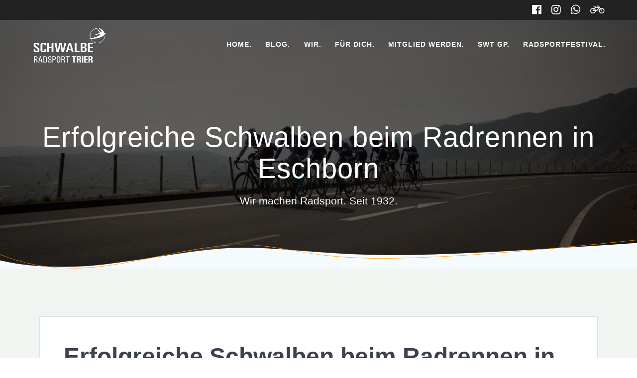

--- FILE ---
content_type: text/html; charset=UTF-8
request_url: https://www.radsport-trier.de/2021/07/21/sieg-kriterium-eschborn/
body_size: 14955
content:
<!DOCTYPE html>
<html lang="de">
<head>
    <meta charset="UTF-8">
    <meta name="viewport" content="width=device-width, initial-scale=1">
    <link rel="profile" href="http://gmpg.org/xfn/11">

	    <script>
        (function (exports, d) {
            var _isReady = false,
                _event,
                _fns = [];

            function onReady(event) {
                d.removeEventListener("DOMContentLoaded", onReady);
                _isReady = true;
                _event = event;
                _fns.forEach(function (_fn) {
                    var fn = _fn[0],
                        context = _fn[1];
                    fn.call(context || exports, window.jQuery);
                });
            }

            function onReadyIe(event) {
                if (d.readyState === "complete") {
                    d.detachEvent("onreadystatechange", onReadyIe);
                    _isReady = true;
                    _event = event;
                    _fns.forEach(function (_fn) {
                        var fn = _fn[0],
                            context = _fn[1];
                        fn.call(context || exports, event);
                    });
                }
            }

            d.addEventListener && d.addEventListener("DOMContentLoaded", onReady) ||
            d.attachEvent && d.attachEvent("onreadystatechange", onReadyIe);

            function domReady(fn, context) {
                if (_isReady) {
                    fn.call(context, _event);
                }

                _fns.push([fn, context]);
            }

            exports.mesmerizeDomReady = domReady;
        })(window, document);
    </script>
	<title>Erfolgreiche Schwalben beim Radrennen in Eschborn &#8211; Schwalbe Radsport Trier</title>
<meta name='robots' content='max-image-preview:large' />
	<style>img:is([sizes="auto" i], [sizes^="auto," i]) { contain-intrinsic-size: 3000px 1500px }</style>
	<link rel='dns-prefetch' href='//fonts.googleapis.com' />
<link rel='dns-prefetch' href='//www.googletagmanager.com' />
<link rel='dns-prefetch' href='//hb.wpmucdn.com' />
<link href='//hb.wpmucdn.com' rel='preconnect' />
<link href='http://fonts.googleapis.com' rel='preconnect' />
<link href='//fonts.gstatic.com' crossorigin='' rel='preconnect' />
<link rel="alternate" type="application/rss+xml" title="Schwalbe Radsport Trier &raquo; Feed" href="https://www.radsport-trier.de/feed/" />
<link rel="alternate" type="application/rss+xml" title="Schwalbe Radsport Trier &raquo; Kommentar-Feed" href="https://www.radsport-trier.de/comments/feed/" />
<script type="text/javascript">
/* <![CDATA[ */
window._wpemojiSettings = {"baseUrl":"https:\/\/s.w.org\/images\/core\/emoji\/16.0.1\/72x72\/","ext":".png","svgUrl":"https:\/\/s.w.org\/images\/core\/emoji\/16.0.1\/svg\/","svgExt":".svg","source":{"concatemoji":"https:\/\/www.radsport-trier.de\/wp-includes\/js\/wp-emoji-release.min.js?ver=6.8.3"}};
/*! This file is auto-generated */
!function(s,n){var o,i,e;function c(e){try{var t={supportTests:e,timestamp:(new Date).valueOf()};sessionStorage.setItem(o,JSON.stringify(t))}catch(e){}}function p(e,t,n){e.clearRect(0,0,e.canvas.width,e.canvas.height),e.fillText(t,0,0);var t=new Uint32Array(e.getImageData(0,0,e.canvas.width,e.canvas.height).data),a=(e.clearRect(0,0,e.canvas.width,e.canvas.height),e.fillText(n,0,0),new Uint32Array(e.getImageData(0,0,e.canvas.width,e.canvas.height).data));return t.every(function(e,t){return e===a[t]})}function u(e,t){e.clearRect(0,0,e.canvas.width,e.canvas.height),e.fillText(t,0,0);for(var n=e.getImageData(16,16,1,1),a=0;a<n.data.length;a++)if(0!==n.data[a])return!1;return!0}function f(e,t,n,a){switch(t){case"flag":return n(e,"\ud83c\udff3\ufe0f\u200d\u26a7\ufe0f","\ud83c\udff3\ufe0f\u200b\u26a7\ufe0f")?!1:!n(e,"\ud83c\udde8\ud83c\uddf6","\ud83c\udde8\u200b\ud83c\uddf6")&&!n(e,"\ud83c\udff4\udb40\udc67\udb40\udc62\udb40\udc65\udb40\udc6e\udb40\udc67\udb40\udc7f","\ud83c\udff4\u200b\udb40\udc67\u200b\udb40\udc62\u200b\udb40\udc65\u200b\udb40\udc6e\u200b\udb40\udc67\u200b\udb40\udc7f");case"emoji":return!a(e,"\ud83e\udedf")}return!1}function g(e,t,n,a){var r="undefined"!=typeof WorkerGlobalScope&&self instanceof WorkerGlobalScope?new OffscreenCanvas(300,150):s.createElement("canvas"),o=r.getContext("2d",{willReadFrequently:!0}),i=(o.textBaseline="top",o.font="600 32px Arial",{});return e.forEach(function(e){i[e]=t(o,e,n,a)}),i}function t(e){var t=s.createElement("script");t.src=e,t.defer=!0,s.head.appendChild(t)}"undefined"!=typeof Promise&&(o="wpEmojiSettingsSupports",i=["flag","emoji"],n.supports={everything:!0,everythingExceptFlag:!0},e=new Promise(function(e){s.addEventListener("DOMContentLoaded",e,{once:!0})}),new Promise(function(t){var n=function(){try{var e=JSON.parse(sessionStorage.getItem(o));if("object"==typeof e&&"number"==typeof e.timestamp&&(new Date).valueOf()<e.timestamp+604800&&"object"==typeof e.supportTests)return e.supportTests}catch(e){}return null}();if(!n){if("undefined"!=typeof Worker&&"undefined"!=typeof OffscreenCanvas&&"undefined"!=typeof URL&&URL.createObjectURL&&"undefined"!=typeof Blob)try{var e="postMessage("+g.toString()+"("+[JSON.stringify(i),f.toString(),p.toString(),u.toString()].join(",")+"));",a=new Blob([e],{type:"text/javascript"}),r=new Worker(URL.createObjectURL(a),{name:"wpTestEmojiSupports"});return void(r.onmessage=function(e){c(n=e.data),r.terminate(),t(n)})}catch(e){}c(n=g(i,f,p,u))}t(n)}).then(function(e){for(var t in e)n.supports[t]=e[t],n.supports.everything=n.supports.everything&&n.supports[t],"flag"!==t&&(n.supports.everythingExceptFlag=n.supports.everythingExceptFlag&&n.supports[t]);n.supports.everythingExceptFlag=n.supports.everythingExceptFlag&&!n.supports.flag,n.DOMReady=!1,n.readyCallback=function(){n.DOMReady=!0}}).then(function(){return e}).then(function(){var e;n.supports.everything||(n.readyCallback(),(e=n.source||{}).concatemoji?t(e.concatemoji):e.wpemoji&&e.twemoji&&(t(e.twemoji),t(e.wpemoji)))}))}((window,document),window._wpemojiSettings);
/* ]]> */
</script>
<link rel='stylesheet' id='osm-map-css-css' href='https://www.radsport-trier.de/wp-content/plugins/osm/css/osm_map.css?ver=6.8.3' type='text/css' media='all' />
<link rel='stylesheet' id='osm-ol3-css-css' href='https://www.radsport-trier.de/wp-content/plugins/osm/js/OL/7.1.0/ol.css?ver=6.8.3' type='text/css' media='all' />
<link rel='stylesheet' id='osm-ol3-ext-css-css' href='https://www.radsport-trier.de/wp-content/plugins/osm/css/osm_map_v3.css?ver=6.8.3' type='text/css' media='all' />
<link rel='stylesheet' id='mesmerize-fonts-css' href='https://www.radsport-trier.de/wp-content/plugins/bm-gfonts/assets/css/empty.css' type='text/css' media='all' />
<style id='wp-emoji-styles-inline-css' type='text/css'>

	img.wp-smiley, img.emoji {
		display: inline !important;
		border: none !important;
		box-shadow: none !important;
		height: 1em !important;
		width: 1em !important;
		margin: 0 0.07em !important;
		vertical-align: -0.1em !important;
		background: none !important;
		padding: 0 !important;
	}
</style>
<link rel='stylesheet' id='wp-block-library-css' href='https://hb.wpmucdn.com/www.radsport-trier.de/183201cc-d987-4008-ad6a-0656045ee068.css' type='text/css' media='all' />
<style id='classic-theme-styles-inline-css' type='text/css'>
/*! This file is auto-generated */
.wp-block-button__link{color:#fff;background-color:#32373c;border-radius:9999px;box-shadow:none;text-decoration:none;padding:calc(.667em + 2px) calc(1.333em + 2px);font-size:1.125em}.wp-block-file__button{background:#32373c;color:#fff;text-decoration:none}
</style>
<style id='global-styles-inline-css' type='text/css'>
:root{--wp--preset--aspect-ratio--square: 1;--wp--preset--aspect-ratio--4-3: 4/3;--wp--preset--aspect-ratio--3-4: 3/4;--wp--preset--aspect-ratio--3-2: 3/2;--wp--preset--aspect-ratio--2-3: 2/3;--wp--preset--aspect-ratio--16-9: 16/9;--wp--preset--aspect-ratio--9-16: 9/16;--wp--preset--color--black: #000000;--wp--preset--color--cyan-bluish-gray: #abb8c3;--wp--preset--color--white: #ffffff;--wp--preset--color--pale-pink: #f78da7;--wp--preset--color--vivid-red: #cf2e2e;--wp--preset--color--luminous-vivid-orange: #ff6900;--wp--preset--color--luminous-vivid-amber: #fcb900;--wp--preset--color--light-green-cyan: #7bdcb5;--wp--preset--color--vivid-green-cyan: #00d084;--wp--preset--color--pale-cyan-blue: #8ed1fc;--wp--preset--color--vivid-cyan-blue: #0693e3;--wp--preset--color--vivid-purple: #9b51e0;--wp--preset--gradient--vivid-cyan-blue-to-vivid-purple: linear-gradient(135deg,rgba(6,147,227,1) 0%,rgb(155,81,224) 100%);--wp--preset--gradient--light-green-cyan-to-vivid-green-cyan: linear-gradient(135deg,rgb(122,220,180) 0%,rgb(0,208,130) 100%);--wp--preset--gradient--luminous-vivid-amber-to-luminous-vivid-orange: linear-gradient(135deg,rgba(252,185,0,1) 0%,rgba(255,105,0,1) 100%);--wp--preset--gradient--luminous-vivid-orange-to-vivid-red: linear-gradient(135deg,rgba(255,105,0,1) 0%,rgb(207,46,46) 100%);--wp--preset--gradient--very-light-gray-to-cyan-bluish-gray: linear-gradient(135deg,rgb(238,238,238) 0%,rgb(169,184,195) 100%);--wp--preset--gradient--cool-to-warm-spectrum: linear-gradient(135deg,rgb(74,234,220) 0%,rgb(151,120,209) 20%,rgb(207,42,186) 40%,rgb(238,44,130) 60%,rgb(251,105,98) 80%,rgb(254,248,76) 100%);--wp--preset--gradient--blush-light-purple: linear-gradient(135deg,rgb(255,206,236) 0%,rgb(152,150,240) 100%);--wp--preset--gradient--blush-bordeaux: linear-gradient(135deg,rgb(254,205,165) 0%,rgb(254,45,45) 50%,rgb(107,0,62) 100%);--wp--preset--gradient--luminous-dusk: linear-gradient(135deg,rgb(255,203,112) 0%,rgb(199,81,192) 50%,rgb(65,88,208) 100%);--wp--preset--gradient--pale-ocean: linear-gradient(135deg,rgb(255,245,203) 0%,rgb(182,227,212) 50%,rgb(51,167,181) 100%);--wp--preset--gradient--electric-grass: linear-gradient(135deg,rgb(202,248,128) 0%,rgb(113,206,126) 100%);--wp--preset--gradient--midnight: linear-gradient(135deg,rgb(2,3,129) 0%,rgb(40,116,252) 100%);--wp--preset--font-size--small: 13px;--wp--preset--font-size--medium: 20px;--wp--preset--font-size--large: 36px;--wp--preset--font-size--x-large: 42px;--wp--preset--spacing--20: 0.44rem;--wp--preset--spacing--30: 0.67rem;--wp--preset--spacing--40: 1rem;--wp--preset--spacing--50: 1.5rem;--wp--preset--spacing--60: 2.25rem;--wp--preset--spacing--70: 3.38rem;--wp--preset--spacing--80: 5.06rem;--wp--preset--shadow--natural: 6px 6px 9px rgba(0, 0, 0, 0.2);--wp--preset--shadow--deep: 12px 12px 50px rgba(0, 0, 0, 0.4);--wp--preset--shadow--sharp: 6px 6px 0px rgba(0, 0, 0, 0.2);--wp--preset--shadow--outlined: 6px 6px 0px -3px rgba(255, 255, 255, 1), 6px 6px rgba(0, 0, 0, 1);--wp--preset--shadow--crisp: 6px 6px 0px rgba(0, 0, 0, 1);}:where(.is-layout-flex){gap: 0.5em;}:where(.is-layout-grid){gap: 0.5em;}body .is-layout-flex{display: flex;}.is-layout-flex{flex-wrap: wrap;align-items: center;}.is-layout-flex > :is(*, div){margin: 0;}body .is-layout-grid{display: grid;}.is-layout-grid > :is(*, div){margin: 0;}:where(.wp-block-columns.is-layout-flex){gap: 2em;}:where(.wp-block-columns.is-layout-grid){gap: 2em;}:where(.wp-block-post-template.is-layout-flex){gap: 1.25em;}:where(.wp-block-post-template.is-layout-grid){gap: 1.25em;}.has-black-color{color: var(--wp--preset--color--black) !important;}.has-cyan-bluish-gray-color{color: var(--wp--preset--color--cyan-bluish-gray) !important;}.has-white-color{color: var(--wp--preset--color--white) !important;}.has-pale-pink-color{color: var(--wp--preset--color--pale-pink) !important;}.has-vivid-red-color{color: var(--wp--preset--color--vivid-red) !important;}.has-luminous-vivid-orange-color{color: var(--wp--preset--color--luminous-vivid-orange) !important;}.has-luminous-vivid-amber-color{color: var(--wp--preset--color--luminous-vivid-amber) !important;}.has-light-green-cyan-color{color: var(--wp--preset--color--light-green-cyan) !important;}.has-vivid-green-cyan-color{color: var(--wp--preset--color--vivid-green-cyan) !important;}.has-pale-cyan-blue-color{color: var(--wp--preset--color--pale-cyan-blue) !important;}.has-vivid-cyan-blue-color{color: var(--wp--preset--color--vivid-cyan-blue) !important;}.has-vivid-purple-color{color: var(--wp--preset--color--vivid-purple) !important;}.has-black-background-color{background-color: var(--wp--preset--color--black) !important;}.has-cyan-bluish-gray-background-color{background-color: var(--wp--preset--color--cyan-bluish-gray) !important;}.has-white-background-color{background-color: var(--wp--preset--color--white) !important;}.has-pale-pink-background-color{background-color: var(--wp--preset--color--pale-pink) !important;}.has-vivid-red-background-color{background-color: var(--wp--preset--color--vivid-red) !important;}.has-luminous-vivid-orange-background-color{background-color: var(--wp--preset--color--luminous-vivid-orange) !important;}.has-luminous-vivid-amber-background-color{background-color: var(--wp--preset--color--luminous-vivid-amber) !important;}.has-light-green-cyan-background-color{background-color: var(--wp--preset--color--light-green-cyan) !important;}.has-vivid-green-cyan-background-color{background-color: var(--wp--preset--color--vivid-green-cyan) !important;}.has-pale-cyan-blue-background-color{background-color: var(--wp--preset--color--pale-cyan-blue) !important;}.has-vivid-cyan-blue-background-color{background-color: var(--wp--preset--color--vivid-cyan-blue) !important;}.has-vivid-purple-background-color{background-color: var(--wp--preset--color--vivid-purple) !important;}.has-black-border-color{border-color: var(--wp--preset--color--black) !important;}.has-cyan-bluish-gray-border-color{border-color: var(--wp--preset--color--cyan-bluish-gray) !important;}.has-white-border-color{border-color: var(--wp--preset--color--white) !important;}.has-pale-pink-border-color{border-color: var(--wp--preset--color--pale-pink) !important;}.has-vivid-red-border-color{border-color: var(--wp--preset--color--vivid-red) !important;}.has-luminous-vivid-orange-border-color{border-color: var(--wp--preset--color--luminous-vivid-orange) !important;}.has-luminous-vivid-amber-border-color{border-color: var(--wp--preset--color--luminous-vivid-amber) !important;}.has-light-green-cyan-border-color{border-color: var(--wp--preset--color--light-green-cyan) !important;}.has-vivid-green-cyan-border-color{border-color: var(--wp--preset--color--vivid-green-cyan) !important;}.has-pale-cyan-blue-border-color{border-color: var(--wp--preset--color--pale-cyan-blue) !important;}.has-vivid-cyan-blue-border-color{border-color: var(--wp--preset--color--vivid-cyan-blue) !important;}.has-vivid-purple-border-color{border-color: var(--wp--preset--color--vivid-purple) !important;}.has-vivid-cyan-blue-to-vivid-purple-gradient-background{background: var(--wp--preset--gradient--vivid-cyan-blue-to-vivid-purple) !important;}.has-light-green-cyan-to-vivid-green-cyan-gradient-background{background: var(--wp--preset--gradient--light-green-cyan-to-vivid-green-cyan) !important;}.has-luminous-vivid-amber-to-luminous-vivid-orange-gradient-background{background: var(--wp--preset--gradient--luminous-vivid-amber-to-luminous-vivid-orange) !important;}.has-luminous-vivid-orange-to-vivid-red-gradient-background{background: var(--wp--preset--gradient--luminous-vivid-orange-to-vivid-red) !important;}.has-very-light-gray-to-cyan-bluish-gray-gradient-background{background: var(--wp--preset--gradient--very-light-gray-to-cyan-bluish-gray) !important;}.has-cool-to-warm-spectrum-gradient-background{background: var(--wp--preset--gradient--cool-to-warm-spectrum) !important;}.has-blush-light-purple-gradient-background{background: var(--wp--preset--gradient--blush-light-purple) !important;}.has-blush-bordeaux-gradient-background{background: var(--wp--preset--gradient--blush-bordeaux) !important;}.has-luminous-dusk-gradient-background{background: var(--wp--preset--gradient--luminous-dusk) !important;}.has-pale-ocean-gradient-background{background: var(--wp--preset--gradient--pale-ocean) !important;}.has-electric-grass-gradient-background{background: var(--wp--preset--gradient--electric-grass) !important;}.has-midnight-gradient-background{background: var(--wp--preset--gradient--midnight) !important;}.has-small-font-size{font-size: var(--wp--preset--font-size--small) !important;}.has-medium-font-size{font-size: var(--wp--preset--font-size--medium) !important;}.has-large-font-size{font-size: var(--wp--preset--font-size--large) !important;}.has-x-large-font-size{font-size: var(--wp--preset--font-size--x-large) !important;}
:where(.wp-block-post-template.is-layout-flex){gap: 1.25em;}:where(.wp-block-post-template.is-layout-grid){gap: 1.25em;}
:where(.wp-block-columns.is-layout-flex){gap: 2em;}:where(.wp-block-columns.is-layout-grid){gap: 2em;}
:root :where(.wp-block-pullquote){font-size: 1.5em;line-height: 1.6;}
</style>
<link rel='stylesheet' id='mesmerize-style-css' href='https://hb.wpmucdn.com/www.radsport-trier.de/d54e3997-4097-4501-a1ad-e6aa37b113ca.css' type='text/css' media='all' />
<style id='mesmerize-style-inline-css' type='text/css'>
img.logo.dark, img.custom-logo{width:auto;max-height:70px !important;}
/** cached kirki style */.footer .footer-content{background-color:#343A40;border-top-color:#e8e8e8;border-top-width:1px;border-top-style:solid;}.footer h1, .footer h2, .footer h3, .footer h4, .footer h5, .footer h6{color:#52585F!important;}.footer p, .footer{color:#FFFFFF;}.footer a{color:#FFFFFF;}.footer a:hover{color:#0040FF;}.footer a .fa, .footer .fa{color:#FFA347;}.footer a:hover .fa{color:#0040FF;}body{font-family:"Open Sans", Helvetica, Arial, sans-serif;color:#6B7C93;}body h1{font-family:Muli, Helvetica, Arial, sans-serif;font-weight:600;font-size:2.625rem;line-height:4rem;letter-spacing:normal;color:#3C424F;}body h2{font-family:Muli, Helvetica, Arial, sans-serif;font-weight:600;font-size:2.188rem;line-height:3rem;letter-spacing:normal;text-transform:none;color:#3C424F;}body h3{font-family:Muli, Helvetica, Arial, sans-serif;font-weight:600;font-size:1.313rem;line-height:2.25rem;letter-spacing:normal;text-transform:none;color:#3C424F;}body h4{font-family:Muli, Helvetica, Arial, sans-serif;font-weight:600;font-size:0.963rem;line-height:1.75rem;letter-spacing:0.0625rem;text-transform:none;color:#3C424F;}body h5{font-family:Muli, Helvetica, Arial, sans-serif;font-weight:800;font-size:0.875rem;line-height:1.5rem;letter-spacing:2px;text-transform:none;color:#3C424F;}body h6{font-family:Muli, Helvetica, Arial, sans-serif;font-weight:800;font-size:0.766rem;line-height:1.375rem;letter-spacing:0.1875rem;color:#3C424F;}.header-homepage:not(.header-slide).color-overlay:before{background:#000000;}.header-homepage:not(.header-slide) .background-overlay,.header-homepage:not(.header-slide).color-overlay::before{opacity:0.6;}.mesmerize-front-page .header-separator .svg-white-bg{fill:#ffffff!important;}.mesmerize-front-page .header-separator path.svg-accent{stroke:#FF9800!important;}.mesmerize-front-page .header-separator svg{height:66px!important;}.header.color-overlay:before{background:#000000;}.header .background-overlay,.header.color-overlay::before{opacity:0.6;}body .header .svg-white-bg{fill:#F5FAFD!important;}.mesmerize-inner-page .header .svg-accent{stroke:#FF9800!important;}.header-separator svg{height:68px!important;}.header-homepage p.header-subtitle2{margin-top:0;margin-bottom:20px;font-family:Roboto, Helvetica, Arial, sans-serif;font-weight:300;font-size:1.4em;line-height:130%;letter-spacing:0px;text-transform:none;color:#ffffff;background:rgba(0,0,0,0);padding-top:0px;padding-bottom:0px;padding-left:0px;padding-right:0px;-webkit-border-radius:0px;-moz-border-radius:0px;border-radius:0px;}.header-homepage h1.hero-title{font-family:Muli, Helvetica, Arial, sans-serif;font-weight:300;font-size:3.3em;line-height:114%;letter-spacing:0.9px;text-transform:none;color:#ffffff;}.header-homepage .hero-title{margin-top:0;margin-bottom:20px;background:rgba(0,0,0,0);padding-top:0px;padding-bottom:0px;padding-left:0px;padding-right:0px;-webkit-border-radius:0px;-moz-border-radius:0px;border-radius:0px;}.header-homepage p.header-subtitle{margin-top:0;margin-bottom:20px;font-family:Muli, Helvetica, Arial, sans-serif;font-weight:300;font-size:1.3em;line-height:130%;letter-spacing:0px;text-transform:none;color:#ffffff;background:rgba(0,0,0,0);padding-top:0px;padding-bottom:0px;padding-left:0px;padding-right:0px;-webkit-border-radius:0px;-moz-border-radius:0px;border-radius:0px;}.header-buttons-wrapper{background:rgba(0,0,0,0);padding-top:0px;padding-bottom:0px;padding-left:0px;padding-right:0px;-webkit-border-radius:0px;-moz-border-radius:0px;border-radius:0px;}.header-homepage .header-description-row{padding-top:14%;padding-bottom:14%;}.inner-header-description{padding-top:8%;padding-bottom:8%;}.inner-header-description .header-subtitle{font-family:Muli, Helvetica, Arial, sans-serif;font-weight:300;font-style:normal;font-size:1.3em;line-height:130%;letter-spacing:0px;text-transform:none;color:#ffffff;}.inner-header-description h1.hero-title{font-family:Muli, Helvetica, Arial, sans-serif;font-weight:300;font-style:normal;font-size:3.5em;line-height:114%;letter-spacing:0.9px;text-transform:none;color:#ffffff;}.header-top-bar{background-color:#222;}.header-top-bar-inner{height:40px;}.header-top-bar .header-top-bar-area.area-left span{color:#FFFFFF;}.header-top-bar .header-top-bar-area.area-left i.fa{color:#999;}.header-top-bar .header-top-bar-area.area-left .top-bar-social-icons i{color:#fff;}.header-top-bar .header-top-bar-area.area-left .top-bar-social-icons i:hover{color:#fff;}.header-top-bar .header-top-bar-area.area-left .top-bar-menu > li > a{color:#fff;}.header-top-bar .header-top-bar-area.area-left .top-bar-menu > li > a:hover{color:#fff!important;}.header-top-bar .header-top-bar-area.area-left .top-bar-menu > li > a:visited{color:#fff;}.header-top-bar .header-top-bar-area.area-left span.top-bar-text{color:#fff;}.header-top-bar .header-top-bar-area.area-right span{color:#FFFFFF;}.header-top-bar .header-top-bar-area.area-right i.fa{color:#999;}.header-top-bar .header-top-bar-area.area-right .top-bar-social-icons i{color:#fff;}.header-top-bar .header-top-bar-area.area-right .top-bar-social-icons i:hover{color:#fff;}.header-top-bar .header-top-bar-area.area-right .top-bar-menu > li > a{color:#fff;}.header-top-bar .header-top-bar-area.area-right .top-bar-menu > li > a:hover{color:#fff!important;}.header-top-bar .header-top-bar-area.area-right .top-bar-menu > li > a:visited{color:#fff;}.header-top-bar .header-top-bar-area.area-right span.top-bar-text{color:#fff;}.mesmerize-inner-page .fixto-fixed .main_menu_col, .mesmerize-inner-page .fixto-fixed .main-menu{justify-content:flex-end!important;}.mesmerize-inner-page .navigation-bar.fixto-fixed{background-color:rgba(255, 255, 255, 1)!important;}.mesmerize-inner-page #main_menu > li > a{font-family:"Open Sans", Helvetica, Arial, sans-serif;font-weight:600;font-style:normal;font-size:14px;line-height:160%;letter-spacing:1px;text-transform:uppercase;}.mesmerize-front-page .fixto-fixed .main_menu_col, .mesmerize-front-page .fixto-fixed .main-menu{justify-content:flex-end!important;}.mesmerize-front-page .navigation-bar.fixto-fixed{background-color:rgba(255, 255, 255, 1)!important;}.mesmerize-front-page #main_menu > li > a{font-family:"Open Sans", Helvetica, Arial, sans-serif;font-weight:600;font-style:normal;font-size:14px;line-height:160%;letter-spacing:1px;text-transform:uppercase;}.mesmerize-front-page #main_menu > li li > a{font-family:"Open Sans", Helvetica, Arial, sans-serif;font-weight:600;font-style:normal;font-size:0.875rem;line-height:120%;letter-spacing:0px;text-transform:none;}.mesmerize-front-page .header-nav-area .social-icons a{color:#FFFFFF!important;}.mesmerize-front-page .fixto-fixed .header-nav-area .social-icons a{color:#000000!important;}.mesmerize-front-page  .nav-search.widget_search *{color:#FFFFFF;}.mesmerize-front-page  .nav-search.widget_search input{border-color:#FFFFFF;}.mesmerize-front-page  .nav-search.widget_search input::-webkit-input-placeholder{color:#FFFFFF;}.mesmerize-front-page  .nav-search.widget_search input:-ms-input-placeholder{color:#FFFFFF;}.mesmerize-front-page  .nav-search.widget_search input:-moz-placeholder{color:#FFFFFF;}.mesmerize-front-page .fixto-fixed  .nav-search.widget_search *{color:#000000;}.mesmerize-front-page .fixto-fixed  .nav-search.widget_search input{border-color:#000000;}.mesmerize-front-page .fixto-fixed  .nav-search.widget_search input::-webkit-input-placeholder{color:#000000;}.mesmerize-front-page .fixto-fixed  .nav-search.widget_search input:-ms-input-placeholder{color:#000000;}.mesmerize-front-page .fixto-fixed  .nav-search.widget_search input:-moz-placeholder{color:#000000;}.mesmerize-inner-page .inner_header-nav-area .social-icons a{color:#FFFFFF!important;}.mesmerize-inner-page .fixto-fixed .inner_header-nav-area .social-icons a{color:#000000!important;}.mesmerize-inner-page .nav-search.widget_search *{color:#FFFFFF;}.mesmerize-inner-page .nav-search.widget_search input{border-color:#FFFFFF;}.mesmerize-inner-page .nav-search.widget_search input::-webkit-input-placeholder{color:#FFFFFF;}.mesmerize-inner-page .nav-search.widget_search input:-ms-input-placeholder{color:#FFFFFF;}.mesmerize-inner-page .nav-search.widget_search input:-moz-placeholder{color:#FFFFFF;}.mesmerize-inner-page .fixto-fixed .nav-search.widget_search *{color:#000000;}.mesmerize-inner-page .fixto-fixed .nav-search.widget_search input{border-color:#000000;}.mesmerize-inner-page .fixto-fixed .nav-search.widget_search input::-webkit-input-placeholder{color:#000000;}.mesmerize-inner-page .fixto-fixed .nav-search.widget_search input:-ms-input-placeholder{color:#000000;}.mesmerize-inner-page .fixto-fixed .nav-search.widget_search input:-moz-placeholder{color:#000000;}[data-component="offcanvas"] i.fa{color:#fff!important;}[data-component="offcanvas"] .bubble{background-color:#fff!important;}.fixto-fixed [data-component="offcanvas"] i.fa{color:#000000!important;}.fixto-fixed [data-component="offcanvas"] .bubble{background-color:#000000!important;}#offcanvas-wrapper{background-color:#222B34!important;}html.has-offscreen body:after{background-color:rgba(34, 43, 52, 0.7)!important;}#offcanvas-wrapper *:not(.arrow){color:#ffffff!important;}#offcanvas_menu li.open, #offcanvas_menu li.current-menu-item, #offcanvas_menu li.current-menu-item > a, #offcanvas_menu li.current_page_item, #offcanvas_menu li.current_page_item > a{background-color:#FFFFFF;}#offcanvas_menu li.open > a, #offcanvas_menu li.open > a > i, #offcanvas_menu li.current-menu-item > a, #offcanvas_menu li.current_page_item > a{color:#2395F6!important;}#offcanvas_menu li.open > a, #offcanvas_menu li.current-menu-item > a, #offcanvas_menu li.current_page_item > a{border-left-color:#2395F6!important;}#offcanvas_menu li > ul{background-color:#686B77;}#offcanvas_menu li > a{font-family:"Open Sans", Helvetica, Arial, sans-serif;font-weight:400;font-size:0.875rem;line-height:100%;letter-spacing:0px;text-transform:none;}.navigation-bar.homepage:not(.coloured-nav) a.text-logo,.navigation-bar.homepage:not(.coloured-nav) #main_menu li.logo > a.text-logo,.navigation-bar.homepage:not(.coloured-nav) #main_menu li.logo > a.text-logo:hover{color:#fff;font-family:inherit;font-weight:600;font-size:1.6rem;line-height:100%;letter-spacing:0px;text-transform:uppercase;}.navigation-bar.homepage.fixto-fixed a.text-logo,.navigation-bar.homepage.fixto-fixed .dark-logo a.text-logo{color:#4a4a4a!important;}.navigation-bar:not(.homepage) a.text-logo,.navigation-bar:not(.homepage) #main_menu li.logo > a.text-logo,.navigation-bar:not(.homepage) #main_menu li.logo > a.text-logo:hover,.navigation-bar:not(.homepage) a.text-logo,.navigation-bar:not(.homepage) #main_menu li.logo > a.text-logo,.navigation-bar:not(.homepage) #main_menu li.logo > a.text-logo:hover{color:#fff;font-family:inherit;font-weight:600;font-size:1.6rem;line-height:100%;letter-spacing:0px;text-transform:uppercase;}.navigation-bar.fixto-fixed:not(.homepage) a.text-logo,.navigation-bar.fixto-fixed:not(.homepage) .dark-logo a.text-logo, .navigation-bar.alternate:not(.homepage) a.text-logo, .navigation-bar.alternate:not(.homepage) .dark-logo a.text-logo{color:#4a4a4a!important;}.slide-progress{background:rgba(3, 169, 244, 0.5);height:5px;}.header-slider-navigation.separated .owl-nav .owl-next,.header-slider-navigation.separated .owl-nav .owl-prev{margin-left:40px;margin-right:40px;}.header-slider-navigation .owl-nav .owl-next,.header-slider-navigation .owl-nav .owl-prev{padding:0px;background:rgba(0, 0, 0, 0);}.header-slider-navigation .owl-nav .owl-next i,.header-slider-navigation .owl-nav .owl-prev i{font-size:50px;width:50px;height:50px;color:#ffffff;}.header-slider-navigation .owl-nav .owl-next:hover,.header-slider-navigation .owl-nav .owl-prev:hover{background:rgba(0, 0, 0, 0);}.header-slider-navigation .owl-dots{margin-bottom:0px;margin-top:0px;}.header-slider-navigation .owl-dots .owl-dot span{background:rgba(255,255,255,0.3);}.header-slider-navigation .owl-dots .owl-dot.active span,.header-slider-navigation .owl-dots .owl-dot:hover span{background:#ffffff;}.header-slider-navigation .owl-dots .owl-dot{margin:0px 7px;}@media (min-width: 767px){.footer .footer-content{padding-top:30px;padding-bottom:30px;}}@media (max-width: 1023px){body{font-size:calc( 16px * 0.875 );}}@media (min-width: 1024px){body{font-size:16px;}}@media only screen and (min-width: 768px){body h1{font-size:3rem;}body h2{font-size:2.5rem;}body h3{font-size:1.5rem;}body h4{font-size:1.1rem;}body h5{font-size:1rem;}body h6{font-size:0.875rem;}.header-homepage p.header-subtitle2{font-size:1.4em;}.header-homepage h1.hero-title{font-size:3.5rem;}.header-homepage p.header-subtitle{font-size:1.3em;}.header-content .align-holder{width:85%!important;}.inner-header-description{text-align:center!important;}.inner-header-description .header-subtitle{font-size:1.3em;}.inner-header-description h1.hero-title{font-size:3.5em;}}@media screen and (max-width:767px){.header-homepage .header-description-row{padding-top:10%;padding-bottom:10%;}}
</style>
<link rel='stylesheet' id='mesmerize-style-bundle-css' href='https://hb.wpmucdn.com/www.radsport-trier.de/966a2b6f-4e18-40d3-b498-ce1cf4740ab5.css' type='text/css' media='all' />
<script type="text/javascript" src="https://www.radsport-trier.de/wp-content/plugins/osm/js/OL/2.13.1/OpenLayers.js?ver=6.8.3" id="osm-ol-library-js"></script>
<script type="text/javascript" src="https://www.radsport-trier.de/wp-content/plugins/osm/js/polyfill/v2/polyfill.min.js?features=requestAnimationFrame%2CElement.prototype.classList%2CURL&amp;ver=6.8.3" id="osm-polyfill-js"></script>
<script type="text/javascript" src="https://www.radsport-trier.de/wp-content/plugins/osm/js/OL/7.1.0/ol.js?ver=6.8.3" id="osm-ol3-library-js"></script>
<script type="text/javascript" src="https://www.radsport-trier.de/wp-content/plugins/osm/js/osm-v3-plugin-lib.js?ver=6.8.3" id="osm-ol3-ext-library-js"></script>
<script type="text/javascript" src="https://www.radsport-trier.de/wp-content/plugins/osm/js/osm-metabox-events.js?ver=6.8.3" id="osm-ol3-metabox-events-js"></script>
<script type="text/javascript" src="https://hb.wpmucdn.com/www.radsport-trier.de/6b49e3de-86c4-4309-9704-b2daa0adb645.js" id="jquery-core-js"></script>
<script type="text/javascript" src="https://hb.wpmucdn.com/www.radsport-trier.de/70e27d5c-f396-4ea5-a79b-d685b49d3202.js" id="jquery-migrate-js"></script>
<script type="text/javascript" id="jquery-js-after">
/* <![CDATA[ */
    
        (function () {
            function setHeaderTopSpacing() {

                setTimeout(function() {
                  var headerTop = document.querySelector('.header-top');
                  var headers = document.querySelectorAll('.header-wrapper .header,.header-wrapper .header-homepage');

                  for (var i = 0; i < headers.length; i++) {
                      var item = headers[i];
                      item.style.paddingTop = headerTop.getBoundingClientRect().height + "px";
                  }

                    var languageSwitcher = document.querySelector('.mesmerize-language-switcher');

                    if(languageSwitcher){
                        languageSwitcher.style.top = "calc( " +  headerTop.getBoundingClientRect().height + "px + 1rem)" ;
                    }
                    
                }, 100);

             
            }

            window.addEventListener('resize', setHeaderTopSpacing);
            window.mesmerizeSetHeaderTopSpacing = setHeaderTopSpacing
            mesmerizeDomReady(setHeaderTopSpacing);
        })();
    
    
/* ]]> */
</script>
<script type="text/javascript" src="https://hb.wpmucdn.com/www.radsport-trier.de/b00aaed8-7df5-426b-b2dd-b0611fdc6ff6.js" id="wphb-1-js"></script>
<link rel="https://api.w.org/" href="https://www.radsport-trier.de/wp-json/" /><link rel="alternate" title="JSON" type="application/json" href="https://www.radsport-trier.de/wp-json/wp/v2/posts/20554" /><link rel="EditURI" type="application/rsd+xml" title="RSD" href="https://www.radsport-trier.de/xmlrpc.php?rsd" />
<meta name="generator" content="WordPress 6.8.3" />
<link rel="canonical" href="https://www.radsport-trier.de/2021/07/21/sieg-kriterium-eschborn/" />
<link rel='shortlink' href='https://www.radsport-trier.de/?p=20554' />
<link rel="alternate" title="oEmbed (JSON)" type="application/json+oembed" href="https://www.radsport-trier.de/wp-json/oembed/1.0/embed?url=https%3A%2F%2Fwww.radsport-trier.de%2F2021%2F07%2F21%2Fsieg-kriterium-eschborn%2F" />
<link rel="alternate" title="oEmbed (XML)" type="text/xml+oembed" href="https://www.radsport-trier.de/wp-json/oembed/1.0/embed?url=https%3A%2F%2Fwww.radsport-trier.de%2F2021%2F07%2F21%2Fsieg-kriterium-eschborn%2F&#038;format=xml" />
<meta name="generator" content="Site Kit by Google 1.157.0" /><script type="text/javascript"> 

/**  all layers have to be in this global array - in further process each map will have something like vectorM[map_ol3js_n][layer_n] */
var vectorM = [[]];


/** put translations from PHP/mo to JavaScript */
var translations = [];

/** global GET-Parameters */
var HTTP_GET_VARS = [];

</script><!-- OSM plugin V6.1.9: did not add geo meta tags. --> 
    <script type="text/javascript" data-name="async-styles">
        (function () {
            var links = document.querySelectorAll('link[data-href]');
            for (var i = 0; i < links.length; i++) {
                var item = links[i];
                item.href = item.getAttribute('data-href')
            }
        })();
    </script>
	<style data-prefix="inner_header" data-name="menu-variant-style">
/** cached menu style */.mesmerize-inner-page ul.dropdown-menu > li {  color: #fff; } .mesmerize-inner-page .fixto-fixed ul.dropdown-menu > li {  color: #000; }  .mesmerize-inner-page ul.dropdown-menu.active-line-bottom > li > a, .mesmerize-inner-page ul.dropdown-menu.active-line-bottom > li > a, ul.dropdown-menu.default > li > a, .mesmerize-inner-page ul.dropdown-menu.default > li > a {   border-bottom: 3px solid transparent; } .mesmerize-inner-page ul.dropdown-menu.active-line-bottom > .current_page_item > a, .mesmerize-inner-page ul.dropdown-menu.active-line-bottom > .current-menu-item > a, ul.dropdown-menu.default > .current_page_item > a, .mesmerize-inner-page ul.dropdown-menu.default > .current-menu-item > a {  border-bottom-color: #0040FF; } .mesmerize-inner-page ul.dropdown-menu.active-line-bottom > li:not(.current-menu-item):not(.current_page_item):hover > a, .mesmerize-inner-page ul.dropdown-menu.active-line-bottom > li:not(.current-menu-item):not(.current_page_item).hover > a, ul.dropdown-menu.default > li:not(.current-menu-item):not(.current_page_item):hover > a, .mesmerize-inner-page ul.dropdown-menu.default > li:not(.current-menu-item):not(.current_page_item).hover > a {  color: #0040FF; } .mesmerize-inner-page .fixto-fixed ul.dropdown-menu.active-line-bottom > .current_page_item > a, .mesmerize-inner-page .fixto-fixed ul.dropdown-menu.active-line-bottom > .current-menu-item > a, .mesmerize-inner-page .fixto-fixed ul.dropdown-menu.default > .current_page_item > a, .mesmerize-inner-page .fixto-fixed ul.dropdown-menu.default > .current-menu-item > a {  border-bottom-color: #0040FF; } .mesmerize-inner-page .fixto-fixed ul.dropdown-menu.active-line-bottom > li:not(.current-menu-item):not(.current_page_item):hover > a, .mesmerize-inner-page .fixto-fixed ul.dropdown-menu.active-line-bottom > li:not(.current-menu-item):not(.current_page_item).hover > a, .mesmerize-inner-page .fixto-fixed ul.dropdown-menu.default > li:not(.current-menu-item):not(.current_page_item):hover > a, .mesmerize-inner-page .fixto-fixed ul.dropdown-menu.default > li:not(.current-menu-item):not(.current_page_item).hover > a {  color: #0040FF; }  .mesmerize-inner-page ul.dropdown-menu.active-line-bottom > .current_page_item > a, .mesmerize-inner-page ul.dropdown-menu.active-line-bottom > .current-menu-item > a {  color: #fff; } .mesmerize-inner-page .fixto-fixed ul.dropdown-menu.active-line-bottom > .current_page_item > a, .mesmerize-inner-page .fixto-fixed ul.dropdown-menu.active-line-bottom > .current-menu-item > a {  color: #000; } .mesmerize-inner-page ul.dropdown-menu ul {  background-color: #fff; }  .mesmerize-inner-page ul.dropdown-menu ul li {  color: #6b7c93; } .mesmerize-inner-page ul.dropdown-menu ul li.hover, .mesmerize-inner-page ul.dropdown-menu ul li:hover {  background-color: #f8f8f8;  color: #000; }</style>
<style data-name="menu-align">
.mesmerize-inner-page .main-menu, .mesmerize-inner-page .main_menu_col {justify-content:flex-end;}</style>
<style type="text/css">.recentcomments a{display:inline !important;padding:0 !important;margin:0 !important;}</style><style type="text/css" id="custom-background-css">
body.custom-background { background-color: #f0f5f2; }
</style>
	<link rel="icon" href="https://www.radsport-trier.de/wp-content/uploads/2018/10/cropped-Schwalbe-1231x1080-1-32x32.jpg" sizes="32x32" />
<link rel="icon" href="https://www.radsport-trier.de/wp-content/uploads/2018/10/cropped-Schwalbe-1231x1080-1-192x192.jpg" sizes="192x192" />
<link rel="apple-touch-icon" href="https://www.radsport-trier.de/wp-content/uploads/2018/10/cropped-Schwalbe-1231x1080-1-180x180.jpg" />
<meta name="msapplication-TileImage" content="https://www.radsport-trier.de/wp-content/uploads/2018/10/cropped-Schwalbe-1231x1080-1-270x270.jpg" />
	<style id="page-content-custom-styles">
			</style>
	    <style data-name="background-content-colors">
        .mesmerize-inner-page .page-content,
        .mesmerize-inner-page .content,
        .mesmerize-front-page.mesmerize-content-padding .page-content {
            background-color: #f0f5f2;
        }
    </style>
                <style data-name="site-colors">
                /** cached colors style */
                a, .comment-reply-link, a.read-more{ color:#0040ff; } a:hover, .comment-reply-link:hover, .sidebar .widget > ul > li a:hover, a.read-more:hover{ color:#1454FF; } .contact-form-wrapper input[type=submit], .button, .nav-links .numbers-navigation span.current, .post-comments .navigation .numbers-navigation span.current, .nav-links .numbers-navigation a:hover, .post-comments .navigation .numbers-navigation a:hover{ background-color:#0040ff; border-color:#0040ff; } .contact-form-wrapper input[type=submit]:hover, .nav-links .prev-navigation a:hover, .post-comments .navigation .prev-navigation a:hover, .nav-links .next-navigation a:hover, .post-comments .navigation .next-navigation a:hover, .button:hover{ background-color:#1454FF; border-color:#1454FF; } .post-comments, .sidebar .widget, .post-list .post-list-item{ //border-bottom-color:#0040ff; } .nav-links .prev-navigation a, .post-comments .navigation .prev-navigation a, .nav-links .next-navigation a, .post-comments .navigation .next-navigation a{ border-color:#0040ff; color:#0040ff; } .tags-list a:hover{ border-color:#0040ff; background-color:#0040ff; } svg.section-separator-top path.svg-white-bg, svg.section-separator-bottom path.svg-white-bg{ fill: #0040ff; } p.color1{ color : #0040ff; } span.color1{ color : #0040ff; } h1.color1{ color : #0040ff; } h2.color1{ color : #0040ff; } h3.color1{ color : #0040ff; } h4.color1{ color : #0040ff; } h5.color1{ color : #0040ff; } h6.color1{ color : #0040ff; } .card.bg-color1, .bg-color1{ background-color:#0040ff; } a.color1:not(.button){ color:#0040ff; } a.color1:not(.button):hover{ color:#1454FF; } button.color1, .button.color1{ background-color:#0040ff; border-color:#0040ff; } button.color1:hover, .button.color1:hover{ background-color:#1454FF; border-color:#1454FF; } button.outline.color1, .button.outline.color1{ background:none; border-color:#0040ff; color:#0040ff; } button.outline.color1:hover, .button.outline.color1:hover{ background:none; border-color:rgba(0,64,255,0.7); color:rgba(0,64,255,0.9); } i.fa.color1{ color:#0040ff; } i.fa.icon.bordered.color1{ border-color:#0040ff; } i.fa.icon.reverse.color1{ background-color:#0040ff; color: #ffffff; } i.fa.icon.reverse.color-white{ color: #d5d5d5; } i.fa.icon.bordered.color1{ border-color:#0040ff; } i.fa.icon.reverse.bordered.color1{ background-color:#0040ff; color: #ffffff; } .top-right-triangle.color1{ border-right-color:#0040ff; } .checked.decoration-color1 li:before { color:#0040ff; } .stared.decoration-color1 li:before { color:#0040ff; } .card.card-color1{ background-color:#0040ff; } .card.bottom-border-color1{ border-bottom-color: #0040ff; } .grad-180-transparent-color1{  background-image: linear-gradient(180deg, rgba(0,64,255,0) 0%, rgba(0,64,255,0) 50%, rgba(0,64,255,0.6) 78%, rgba(0,64,255,0.9) 100%) !important; } .border-color1{ border-color: #0040ff; } .circle-counter.color1 .circle-bar{ stroke: #0040ff; } p.color2{ color : #ffa347; } span.color2{ color : #ffa347; } h1.color2{ color : #ffa347; } h2.color2{ color : #ffa347; } h3.color2{ color : #ffa347; } h4.color2{ color : #ffa347; } h5.color2{ color : #ffa347; } h6.color2{ color : #ffa347; } .card.bg-color2, .bg-color2{ background-color:#ffa347; } a.color2:not(.button){ color:#ffa347; } a.color2:not(.button):hover{ color:#FFB75B; } button.color2, .button.color2{ background-color:#ffa347; border-color:#ffa347; } button.color2:hover, .button.color2:hover{ background-color:#FFB75B; border-color:#FFB75B; } button.outline.color2, .button.outline.color2{ background:none; border-color:#ffa347; color:#ffa347; } button.outline.color2:hover, .button.outline.color2:hover{ background:none; border-color:rgba(255,163,71,0.7); color:rgba(255,163,71,0.9); } i.fa.color2{ color:#ffa347; } i.fa.icon.bordered.color2{ border-color:#ffa347; } i.fa.icon.reverse.color2{ background-color:#ffa347; color: #ffffff; } i.fa.icon.reverse.color-white{ color: #d5d5d5; } i.fa.icon.bordered.color2{ border-color:#ffa347; } i.fa.icon.reverse.bordered.color2{ background-color:#ffa347; color: #ffffff; } .top-right-triangle.color2{ border-right-color:#ffa347; } .checked.decoration-color2 li:before { color:#ffa347; } .stared.decoration-color2 li:before { color:#ffa347; } .card.card-color2{ background-color:#ffa347; } .card.bottom-border-color2{ border-bottom-color: #ffa347; } .grad-180-transparent-color2{  background-image: linear-gradient(180deg, rgba(255,163,71,0) 0%, rgba(255,163,71,0) 50%, rgba(255,163,71,0.6) 78%, rgba(255,163,71,0.9) 100%) !important; } .border-color2{ border-color: #ffa347; } .circle-counter.color2 .circle-bar{ stroke: #ffa347; } p.color4{ color : #0040ff; } span.color4{ color : #0040ff; } h1.color4{ color : #0040ff; } h2.color4{ color : #0040ff; } h3.color4{ color : #0040ff; } h4.color4{ color : #0040ff; } h5.color4{ color : #0040ff; } h6.color4{ color : #0040ff; } .card.bg-color4, .bg-color4{ background-color:#0040ff; } a.color4:not(.button){ color:#0040ff; } a.color4:not(.button):hover{ color:#1454FF; } button.color4, .button.color4{ background-color:#0040ff; border-color:#0040ff; } button.color4:hover, .button.color4:hover{ background-color:#1454FF; border-color:#1454FF; } button.outline.color4, .button.outline.color4{ background:none; border-color:#0040ff; color:#0040ff; } button.outline.color4:hover, .button.outline.color4:hover{ background:none; border-color:rgba(0,64,255,0.7); color:rgba(0,64,255,0.9); } i.fa.color4{ color:#0040ff; } i.fa.icon.bordered.color4{ border-color:#0040ff; } i.fa.icon.reverse.color4{ background-color:#0040ff; color: #ffffff; } i.fa.icon.reverse.color-white{ color: #d5d5d5; } i.fa.icon.bordered.color4{ border-color:#0040ff; } i.fa.icon.reverse.bordered.color4{ background-color:#0040ff; color: #ffffff; } .top-right-triangle.color4{ border-right-color:#0040ff; } .checked.decoration-color4 li:before { color:#0040ff; } .stared.decoration-color4 li:before { color:#0040ff; } .card.card-color4{ background-color:#0040ff; } .card.bottom-border-color4{ border-bottom-color: #0040ff; } .grad-180-transparent-color4{  background-image: linear-gradient(180deg, rgba(0,64,255,0) 0%, rgba(0,64,255,0) 50%, rgba(0,64,255,0.6) 78%, rgba(0,64,255,0.9) 100%) !important; } .border-color4{ border-color: #0040ff; } .circle-counter.color4 .circle-bar{ stroke: #0040ff; } p.color-white{ color : #ffffff; } span.color-white{ color : #ffffff; } h1.color-white{ color : #ffffff; } h2.color-white{ color : #ffffff; } h3.color-white{ color : #ffffff; } h4.color-white{ color : #ffffff; } h5.color-white{ color : #ffffff; } h6.color-white{ color : #ffffff; } .card.bg-color-white, .bg-color-white{ background-color:#ffffff; } a.color-white:not(.button){ color:#ffffff; } a.color-white:not(.button):hover{ color:#FFFFFF; } button.color-white, .button.color-white{ background-color:#ffffff; border-color:#ffffff; } button.color-white:hover, .button.color-white:hover{ background-color:#FFFFFF; border-color:#FFFFFF; } button.outline.color-white, .button.outline.color-white{ background:none; border-color:#ffffff; color:#ffffff; } button.outline.color-white:hover, .button.outline.color-white:hover{ background:none; border-color:rgba(255,255,255,0.7); color:rgba(255,255,255,0.9); } i.fa.color-white{ color:#ffffff; } i.fa.icon.bordered.color-white{ border-color:#ffffff; } i.fa.icon.reverse.color-white{ background-color:#ffffff; color: #ffffff; } i.fa.icon.reverse.color-white{ color: #d5d5d5; } i.fa.icon.bordered.color-white{ border-color:#ffffff; } i.fa.icon.reverse.bordered.color-white{ background-color:#ffffff; color: #ffffff; } .top-right-triangle.color-white{ border-right-color:#ffffff; } .checked.decoration-color-white li:before { color:#ffffff; } .stared.decoration-color-white li:before { color:#ffffff; } .card.card-color-white{ background-color:#ffffff; } .card.bottom-border-color-white{ border-bottom-color: #ffffff; } .grad-180-transparent-color-white{  background-image: linear-gradient(180deg, rgba(255,255,255,0) 0%, rgba(255,255,255,0) 50%, rgba(255,255,255,0.6) 78%, rgba(255,255,255,0.9) 100%) !important; } .border-color-white{ border-color: #ffffff; } .circle-counter.color-white .circle-bar{ stroke: #ffffff; } p.color-black{ color : #000000; } span.color-black{ color : #000000; } h1.color-black{ color : #000000; } h2.color-black{ color : #000000; } h3.color-black{ color : #000000; } h4.color-black{ color : #000000; } h5.color-black{ color : #000000; } h6.color-black{ color : #000000; } .card.bg-color-black, .bg-color-black{ background-color:#000000; } a.color-black:not(.button){ color:#000000; } a.color-black:not(.button):hover{ color:#141414; } button.color-black, .button.color-black{ background-color:#000000; border-color:#000000; } button.color-black:hover, .button.color-black:hover{ background-color:#141414; border-color:#141414; } button.outline.color-black, .button.outline.color-black{ background:none; border-color:#000000; color:#000000; } button.outline.color-black:hover, .button.outline.color-black:hover{ background:none; border-color:rgba(0,0,0,0.7); color:rgba(0,0,0,0.9); } i.fa.color-black{ color:#000000; } i.fa.icon.bordered.color-black{ border-color:#000000; } i.fa.icon.reverse.color-black{ background-color:#000000; color: #ffffff; } i.fa.icon.reverse.color-white{ color: #d5d5d5; } i.fa.icon.bordered.color-black{ border-color:#000000; } i.fa.icon.reverse.bordered.color-black{ background-color:#000000; color: #ffffff; } .top-right-triangle.color-black{ border-right-color:#000000; } .checked.decoration-color-black li:before { color:#000000; } .stared.decoration-color-black li:before { color:#000000; } .card.card-color-black{ background-color:#000000; } .card.bottom-border-color-black{ border-bottom-color: #000000; } .grad-180-transparent-color-black{  background-image: linear-gradient(180deg, rgba(0,0,0,0) 0%, rgba(0,0,0,0) 50%, rgba(0,0,0,0.6) 78%, rgba(0,0,0,0.9) 100%) !important; } .border-color-black{ border-color: #000000; } .circle-counter.color-black .circle-bar{ stroke: #000000; }                 /** cached colors style */
            </style>
            </head>

<body class="wp-singular post-template-default single single-post postid-20554 single-format-standard custom-background wp-custom-logo wp-theme-mesmerize-pro overlap-first-section mesmerize-inner-page">
<style>
.screen-reader-text[href="#page-content"]:focus {
   background-color: #f1f1f1;
   border-radius: 3px;
   box-shadow: 0 0 2px 2px rgba(0, 0, 0, 0.6);
   clip: auto !important;
   clip-path: none;
   color: #21759b;

}
</style>
<a class="skip-link screen-reader-text" href="#page-content">Skip to content</a>

<div  id="page-top" class="header-top">
	        <div class="header-top-bar ">
            <div class="">
                <div class="header-top-bar-inner row middle-xs start-xs ">
                        <div class="header-top-bar-area  col-xs area-left">
            </div>
                            <div class="header-top-bar-area  col-xs-fit area-right">
            <div data-type="group"  data-dynamic-mod="true" class="top-bar-social-icons">
                      <a target="_blank"  class="social-icon" href="https://facebook.com/schwalberadsporttrier">
                  <i class="fa fa-facebook-official"></i>
              </a>
                            <a target="_blank"  class="social-icon" href="https://instagram.com/radsporttrier">
                  <i class="fa fa-instagram"></i>
              </a>
                            <a target="_blank"  class="social-icon" href="tel:+491726933680">
                  <i class="fa fa-whatsapp"></i>
              </a>
                            <a target="_blank"  class="social-icon" href="https://www.strava.com/clubs/radsport-trier">
                  <i class="fa fa-bicycle"></i>
              </a>
              
    </div>

        </div>
                    </div>
            </div>
        </div>
        	<div class="navigation-bar "  data-sticky='0'  data-sticky-mobile='1'  data-sticky-to='top' >
    <div class="navigation-wrapper white-logo fixed-dark-logo">
    	<div class="row basis-auto">
	        <div class="logo_col col-xs col-sm-fit">
	            <a href="https://www.radsport-trier.de/" class="logo-link dark" rel="home" itemprop="url"  data-type="group"  data-dynamic-mod="true"><img width="271" height="129" src="https://www.radsport-trier.de/wp-content/uploads/2018/10/cropped-Schwalbe-Logo-1-2.png" class="logo dark" alt="" itemprop="logo" decoding="async" /></a><a href="https://www.radsport-trier.de/" class="custom-logo-link" data-type="group"  data-dynamic-mod="true" rel="home"><img width="500" height="233" src="https://www.radsport-trier.de/wp-content/uploads/2018/10/cropped-Schwalbe-Logo-W.-Transparent-1-2.png" class="custom-logo" alt="Schwalbe Radsport Trier" decoding="async" fetchpriority="high" srcset="https://www.radsport-trier.de/wp-content/uploads/2018/10/cropped-Schwalbe-Logo-W.-Transparent-1-2.png 500w, https://www.radsport-trier.de/wp-content/uploads/2018/10/cropped-Schwalbe-Logo-W.-Transparent-1-2-300x140.png 300w" sizes="(max-width: 500px) 100vw, 500px" /></a>	        </div>
	        <div class="main_menu_col col-xs">
	            <div id="mainmenu_container" class="row"><ul id="main_menu" class="active-line-bottom main-menu dropdown-menu"><li id="menu-item-159" class="menu-item menu-item-type-post_type menu-item-object-page menu-item-home menu-item-159"><a href="https://www.radsport-trier.de/">Home.</a></li>
<li id="menu-item-158" class="menu-item menu-item-type-post_type menu-item-object-page current_page_parent menu-item-158"><a href="https://www.radsport-trier.de/blog/">Blog.</a></li>
<li id="menu-item-157" class="menu-item menu-item-type-post_type menu-item-object-page menu-item-157"><a href="https://www.radsport-trier.de/wir/">Wir.</a></li>
<li id="menu-item-1278" class="menu-item menu-item-type-post_type menu-item-object-page menu-item-1278"><a href="https://www.radsport-trier.de/fuer-dich/">Für dich.</a></li>
<li id="menu-item-601" class="menu-item menu-item-type-post_type menu-item-object-page menu-item-601"><a href="https://www.radsport-trier.de/mitglied-werden/">Mitglied werden.</a></li>
<li id="menu-item-1546" class="menu-item menu-item-type-custom menu-item-object-custom menu-item-1546"><a href="https://www.swt-gp-trier.de">SWT GP.</a></li>
<li id="menu-item-23541" class="menu-item menu-item-type-post_type menu-item-object-page menu-item-23541"><a href="https://www.radsport-trier.de/radsportfestival/">Radsportfestival.</a></li>
</ul></div>    <a href="#" data-component="offcanvas" data-target="#offcanvas-wrapper" data-direction="right" data-width="300px" data-push="false">
        <div class="bubble"></div>
        <i class="fa fa-bars"></i>
    </a>
    <div id="offcanvas-wrapper" class="hide force-hide  offcanvas-right">
        <div class="offcanvas-top">
            <div class="logo-holder">
                <a href="https://www.radsport-trier.de/" class="logo-link dark" rel="home" itemprop="url"  data-type="group"  data-dynamic-mod="true"><img width="271" height="129" src="https://www.radsport-trier.de/wp-content/uploads/2018/10/cropped-Schwalbe-Logo-1-2.png" class="logo dark" alt="" itemprop="logo" decoding="async" /></a><a href="https://www.radsport-trier.de/" class="custom-logo-link" data-type="group"  data-dynamic-mod="true" rel="home"><img width="500" height="233" src="https://www.radsport-trier.de/wp-content/uploads/2018/10/cropped-Schwalbe-Logo-W.-Transparent-1-2.png" class="custom-logo" alt="Schwalbe Radsport Trier" decoding="async" srcset="https://www.radsport-trier.de/wp-content/uploads/2018/10/cropped-Schwalbe-Logo-W.-Transparent-1-2.png 500w, https://www.radsport-trier.de/wp-content/uploads/2018/10/cropped-Schwalbe-Logo-W.-Transparent-1-2-300x140.png 300w" sizes="(max-width: 500px) 100vw, 500px" /></a>            </div>
        </div>
        <div id="offcanvas-menu" class="menu-main-menu-container"><ul id="offcanvas_menu" class="offcanvas_menu"><li class="menu-item menu-item-type-post_type menu-item-object-page menu-item-home menu-item-159"><a href="https://www.radsport-trier.de/">Home.</a></li>
<li class="menu-item menu-item-type-post_type menu-item-object-page current_page_parent menu-item-158"><a href="https://www.radsport-trier.de/blog/">Blog.</a></li>
<li class="menu-item menu-item-type-post_type menu-item-object-page menu-item-157"><a href="https://www.radsport-trier.de/wir/">Wir.</a></li>
<li class="menu-item menu-item-type-post_type menu-item-object-page menu-item-1278"><a href="https://www.radsport-trier.de/fuer-dich/">Für dich.</a></li>
<li class="menu-item menu-item-type-post_type menu-item-object-page menu-item-601"><a href="https://www.radsport-trier.de/mitglied-werden/">Mitglied werden.</a></li>
<li class="menu-item menu-item-type-custom menu-item-object-custom menu-item-1546"><a href="https://www.swt-gp-trier.de">SWT GP.</a></li>
<li class="menu-item menu-item-type-post_type menu-item-object-page menu-item-23541"><a href="https://www.radsport-trier.de/radsportfestival/">Radsportfestival.</a></li>
</ul></div>
            <div data-type="group"  data-dynamic-mod="true" class="social-icons">
        
    </div>

        </div>
    	        </div>
	    </div>
    </div>
</div>
</div>

<div id="page" class="site">
    <div class="header-wrapper">
        <div  class='header  color-overlay' style=''>
            								    <div class="inner-header-description gridContainer">
        <div class="row header-description-row">
    <div class="col-xs col-xs-12">
        <h1 class="hero-title">
            Erfolgreiche Schwalben beim Radrennen in Eschborn        </h1>
                    <p class="header-subtitle">Wir machen Radsport. Seit 1932.</p>
            </div>
        </div>
    </div>
        <script>
		if (window.mesmerizeSetHeaderTopSpacing) {
			window.mesmerizeSetHeaderTopSpacing();
		}
    </script>
    <div class='split-header'></div>            <div class="header-separator header-separator-bottom header-separator-reverse"><svg preserveAspectRatio="none" viewBox="0 0 1000 100" xmlns="http://www.w3.org/2000/svg">
    <g fill="none">
        <path class="svg-white-bg" d="M1000 27.588v-27.588h-1000v78.709c185.603-24.327 313.804-36.323 384.603-35.986 106.432.506 167.531 21.933 236.417 21.933s183.312-50.088 254.721-55.62c47.265-3.661 88.685 2.523 124.26 18.552z" fill="#000"/>
        <path class="svg-accent" d="M-1.23 87.791c171.627-34.447 300.773-52.658 387.438-54.634 129.998-2.964 166.902 40.422 235.909 40.422s175.29-63.463 246.825-68.994c47.69-3.687 91.633 10.063 131.828 41.25" stroke="#50E3C2" stroke-width="1"/>
    </g>
</svg></div>        </div>
    </div>
    <div id='page-content' class="content post-page">
        <div class="gridContainer">
            <div class="row">
                <div class="col-xs-12 col-sm-12">
                    <div class="post-item">
						<div id="post-20554"class="post-20554 post type-post status-publish format-standard has-post-thumbnail hentry category-allgemein">

    <div class="post-content-single">

        <h2 class="h1">Erfolgreiche Schwalben beim Radrennen in Eschborn</h2>

        
        <div class="post-content-inner">

            <img width="1120" height="747" src="https://www.radsport-trier.de/wp-content/uploads/2021/07/21_07_LUX-Race-14-scaled.jpeg" class="space-bottom-small space-bottom-xs wp-post-image" alt="" decoding="async" srcset="https://www.radsport-trier.de/wp-content/uploads/2021/07/21_07_LUX-Race-14-scaled.jpeg 1920w, https://www.radsport-trier.de/wp-content/uploads/2021/07/21_07_LUX-Race-14-300x200.jpeg 300w, https://www.radsport-trier.de/wp-content/uploads/2021/07/21_07_LUX-Race-14-1024x683.jpeg 1024w, https://www.radsport-trier.de/wp-content/uploads/2021/07/21_07_LUX-Race-14-768x512.jpeg 768w, https://www.radsport-trier.de/wp-content/uploads/2021/07/21_07_LUX-Race-14-1536x1024.jpeg 1536w, https://www.radsport-trier.de/wp-content/uploads/2021/07/21_07_LUX-Race-14-1620x1080.jpeg 1620w" sizes="(max-width: 1120px) 100vw, 1120px" />
<p>Am Sonntag, den 18.07.2021, fand der zweite Qualifikationslauf zur Deutschen Kriteriums-Meisterschaft in Eschborn statt. Wir waren im Rennen der Amateure mit Marian Pohlenz, David Karl und Tobias Ensch vertreten. Ersterer hatte sich schon beim ersten Qualifikationslauf in Chemnitz vor wenigen Wochen erfolgreich qualifiziert. Die Kriterium DM findet dieses Jahr zum ersten Mal statt, in fünf Qualifikationsrennen werden die Starter für das Finale am 29. August in Gießen ermittelt.</p>



<p>Generell ist ein Kriterium ein Rennen bei dem nicht automatisch der Erste, der über die Ziellinie fährt, gewinnt. Stattdessen gibt es bei diesen Rennen immer wieder Wertungen von 5,3,2 oder 1 Punkten. Die letzte Wertung ist der Zieleinlauf und zählt doppelt. Wer am Ende die meisten Punkte gesammelt hat, gewinnt dann das Rennen.</p>



<figure class="wp-block-image size-large"><img decoding="async" width="1024" height="683" src="https://www.radsport-trier.de/wp-content/uploads/2021/07/21_07_LUX-Race-24-1024x683.jpeg" alt="" class="wp-image-20559" srcset="https://www.radsport-trier.de/wp-content/uploads/2021/07/21_07_LUX-Race-24-1024x683.jpeg 1024w, https://www.radsport-trier.de/wp-content/uploads/2021/07/21_07_LUX-Race-24-300x200.jpeg 300w, https://www.radsport-trier.de/wp-content/uploads/2021/07/21_07_LUX-Race-24-768x512.jpeg 768w, https://www.radsport-trier.de/wp-content/uploads/2021/07/21_07_LUX-Race-24-1536x1024.jpeg 1536w, https://www.radsport-trier.de/wp-content/uploads/2021/07/21_07_LUX-Race-24-1620x1080.jpeg 1620w, https://www.radsport-trier.de/wp-content/uploads/2021/07/21_07_LUX-Race-24-scaled.jpeg 1920w" sizes="(max-width: 1024px) 100vw, 1024px" /><figcaption>Tobias Ensch / Foto: Sportfotos.lu beim GP Kropemann 2021</figcaption></figure>



<p>In Eschborn galt es auf der 0,95km langen Strecke 70 Runden mit insgesamt 14 Wertungen zu absolvieren. Nach einem schnellen Start ging es schnell mit der Punktejagd los. Die Schwalbe-Fahrer harmonierte gut zusammen, wodurch Marian Pohlenz sich immer wieder vom Feld absetzen und viele Punkte sammeln konnte. Tobias musste zur Mitte des Rennens mit Magen-Problemen leider die Segel streichen. Auch ein Sturz konnte die beiden verblieben Schwalben Marian und David nicht aufhalten. Sie schafften schnell wieder den Anschluss ans Feld, sammelten weitere Punkte und konnten ihre Spitzenposition weiter festigen. </p>



<figure class="wp-block-image size-large"><img decoding="async" width="1024" height="683" src="https://www.radsport-trier.de/wp-content/uploads/2021/07/21_07_LUX-Race-34-1024x683.jpeg" alt="" class="wp-image-20560" srcset="https://www.radsport-trier.de/wp-content/uploads/2021/07/21_07_LUX-Race-34-1024x683.jpeg 1024w, https://www.radsport-trier.de/wp-content/uploads/2021/07/21_07_LUX-Race-34-300x200.jpeg 300w, https://www.radsport-trier.de/wp-content/uploads/2021/07/21_07_LUX-Race-34-768x512.jpeg 768w, https://www.radsport-trier.de/wp-content/uploads/2021/07/21_07_LUX-Race-34-1536x1024.jpeg 1536w, https://www.radsport-trier.de/wp-content/uploads/2021/07/21_07_LUX-Race-34-1620x1080.jpeg 1620w, https://www.radsport-trier.de/wp-content/uploads/2021/07/21_07_LUX-Race-34-scaled.jpeg 1920w" sizes="(max-width: 1024px) 100vw, 1024px" /><figcaption>Marian Pohlenz / Foto: Sportfotos.lu beim GP Kropemann 2021</figcaption></figure>



<p>Am Rennende mussten die Schwalben noch einen weiteren Sturz verkraften. Diesmal erwischte es wieder Marian. Trotz defektem Rad konnte er sich die letzten vier Runden im Feld halten und erreichte dennoch die Ziellinie. Aufgrund der vielen Punkte zu Rennbeginn konnte ihn keiner mehr einfangen und gewann das Rennen mit 26 Punkten vor Adrian Callies vom Team ENIT Systems (23 Punkte) und Sebastian Trimborn vom KED Stevens Radteam Berlin (20 Punkte) und der restlichen Konkurrenz. Auch David Karl hat mit seinem 12. Platz und 3 Punkten die Qualifikation geschafft. Herzlichen Glückwunsch!</p>



<figure class="wp-block-image size-large"><img loading="lazy" decoding="async" width="1024" height="683" src="https://www.radsport-trier.de/wp-content/uploads/2021/07/21_07_LUX-Race-02-1024x683.jpeg" alt="" class="wp-image-20557" srcset="https://www.radsport-trier.de/wp-content/uploads/2021/07/21_07_LUX-Race-02-1024x683.jpeg 1024w, https://www.radsport-trier.de/wp-content/uploads/2021/07/21_07_LUX-Race-02-300x200.jpeg 300w, https://www.radsport-trier.de/wp-content/uploads/2021/07/21_07_LUX-Race-02-768x512.jpeg 768w, https://www.radsport-trier.de/wp-content/uploads/2021/07/21_07_LUX-Race-02-1536x1024.jpeg 1536w, https://www.radsport-trier.de/wp-content/uploads/2021/07/21_07_LUX-Race-02-1620x1080.jpeg 1620w, https://www.radsport-trier.de/wp-content/uploads/2021/07/21_07_LUX-Race-02-scaled.jpeg 1920w" sizes="auto, (max-width: 1024px) 100vw, 1024px" /><figcaption>David Karl / Foto: Sportfotos.lu beim GP Kropemann 2021</figcaption></figure>



<p>Jetzt heißt es: regenerieren und Wunden heilen lassen. Am 29. August findet in Gießen das große Finale statt. Marian und David werden hier mit großem Selbstvertrauen und im Team am Start stehen.</p>



<p>Im Rennen der U17 Jugend stand unser Vereinsmitglied Jakub Sommer in den Farben den RSV Velopoint Trier an der Startlinie und erreichte am Ende einen guten 18. Platz.</p>



<figure class="wp-block-image size-large"><img loading="lazy" decoding="async" width="1024" height="683" src="https://www.radsport-trier.de/wp-content/uploads/2021/07/Jakub_Eschborn-U17-Holger-1024x683.jpg" alt="" class="wp-image-20561" srcset="https://www.radsport-trier.de/wp-content/uploads/2021/07/Jakub_Eschborn-U17-Holger-1024x683.jpg 1024w, https://www.radsport-trier.de/wp-content/uploads/2021/07/Jakub_Eschborn-U17-Holger-300x200.jpg 300w, https://www.radsport-trier.de/wp-content/uploads/2021/07/Jakub_Eschborn-U17-Holger-768x512.jpg 768w, https://www.radsport-trier.de/wp-content/uploads/2021/07/Jakub_Eschborn-U17-Holger-1536x1025.jpg 1536w, https://www.radsport-trier.de/wp-content/uploads/2021/07/Jakub_Eschborn-U17-Holger-1619x1080.jpg 1619w, https://www.radsport-trier.de/wp-content/uploads/2021/07/Jakub_Eschborn-U17-Holger-scaled.jpg 1920w" sizes="auto, (max-width: 1024px) 100vw, 1024px" /><figcaption>Jakub Sommer / Foto: Holger&#8217;s Radsportfotos in Eschborn</figcaption></figure>



<p class="has-medium-font-size"><strong>#radsporttrier #schwalbe1932</strong></p>

        </div>

        
    </div>


    
	<nav class="navigation post-navigation" aria-label="Beiträge">
		<h2 class="screen-reader-text">Beitragsnavigation</h2>
		<div class="nav-links"><div class="nav-previous"><a href="https://www.radsport-trier.de/2021/07/11/ehre-wem-ehre-gebuehrt-tour-dhoneur-fuer-unser-verstorbenes-mitglied-rolf-heim/" rel="prev"><i class="font-icon-post fa fa-angle-double-left"></i><span class="meta-nav" aria-hidden="true">Previous:</span> <span class="screen-reader-text">Previous post:</span> <span class="post-title">Ehre, wem Ehre gebührt Tour d´honeur für unser verstorbenes Mitglied Rolf Heim</span></a></div><div class="nav-next"><a href="https://www.radsport-trier.de/2021/07/27/spendenfahrt-fur-die-flutopfer/" rel="next"><span class="meta-nav" aria-hidden="true">Next:</span> <span class="screen-reader-text">Next post:</span> <span class="post-title">Spendenfahrt für die Flutopfer</span><i class="font-icon-post fa fa-angle-double-right"></i></a></div></div>
	</nav>
</div>
                    </div>
                </div>
				            </div>
        </div>

    </div>
<div  class='footer footer-1'>
    <div  class='footer-content' style=''>
        <div class="gridContainer">
            <div class="row middle-xs">
                <div class="col-xs-12 col-sm-6 col-md-3">
                    <div class="footer-logo">
                        <h4><span data-type="group"  data-dynamic-mod="true">Schwalbe Radsport Trier</span></h4>
                    </div>
                    <div class="muted"><p  class="copyright" data-type="group" >© 2026 RV Schwalbe Trier 1932 e.V. © 2021 zwo34</p></div>
                </div>
                <div class="col-xs-12 col-sm-12 col-md-6 center-xs menu-column">
                    <div class="horizontal_footer_menu"><ul id="footer_menu" class="footer-nav"><li id="menu-item-1217" class="menu-item menu-item-type-post_type menu-item-object-page menu-item-home menu-item-1217"><a href="https://www.radsport-trier.de/">Home.</a></li>
<li id="menu-item-1215" class="menu-item menu-item-type-post_type menu-item-object-page current_page_parent menu-item-1215"><a href="https://www.radsport-trier.de/blog/">Blog.</a></li>
<li id="menu-item-1216" class="menu-item menu-item-type-post_type menu-item-object-page menu-item-1216"><a href="https://www.radsport-trier.de/wir/">Wir.</a></li>
<li id="menu-item-1287" class="menu-item menu-item-type-post_type menu-item-object-page menu-item-1287"><a href="https://www.radsport-trier.de/fuer-dich/">Für dich.</a></li>
<li id="menu-item-23539" class="menu-item menu-item-type-post_type menu-item-object-page menu-item-23539"><a href="https://www.radsport-trier.de/radsportfestival/">Radsportfestival.</a></li>
<li id="menu-item-1218" class="menu-item menu-item-type-post_type menu-item-object-page menu-item-1218"><a href="https://www.radsport-trier.de/mitglied-werden/">Mitglied werden.</a></li>
<li id="menu-item-18327" class="menu-item menu-item-type-post_type menu-item-object-page menu-item-18327"><a href="https://www.radsport-trier.de/teilnehmeranmeldung/">Teilnehmeranmeldung.</a></li>
<li id="menu-item-1446" class="menu-item menu-item-type-post_type menu-item-object-page menu-item-1446"><a href="https://www.radsport-trier.de/satzung/">Satzung.</a></li>
<li id="menu-item-1219" class="menu-item menu-item-type-post_type menu-item-object-page menu-item-privacy-policy menu-item-1219"><a rel="privacy-policy" href="https://www.radsport-trier.de/impressum/">Impressum.</a></li>
<li id="menu-item-1225" class="menu-item menu-item-type-post_type menu-item-object-page menu-item-1225"><a href="https://www.radsport-trier.de/datenschutz/">Datenschutz.</a></li>
</ul></div>                </div>
                    <div data-type="group"  data-dynamic-mod="true" class="end-sm col-sm-6 col-md-3 footer-social-icons">
                      <a target="_blank"  class="social-icon" href="https://www.facebook.de/schwalberadsporttrier">
                  <i class="fa fa-facebook-official"></i>
              </a>
                            <a target="_blank"  class="social-icon" href="https://www.instagram.de/radsporttrier">
                  <i class="fa fa-instagram"></i>
              </a>
                            <a target="_blank"  class="social-icon" href="tel:+491726933680">
                  <i class="fa fa-whatsapp"></i>
              </a>
                            <a target="_blank"  class="social-icon" href="https://www.strava.com/clubs/radsport-trier">
                  <i class="fa fa-bicycle"></i>
              </a>
              
    </div>

                </div>
        </div>
    </div>
</div>
	</div>
<script type="speculationrules">
{"prefetch":[{"source":"document","where":{"and":[{"href_matches":"\/*"},{"not":{"href_matches":["\/wp-*.php","\/wp-admin\/*","\/wp-content\/uploads\/*","\/wp-content\/*","\/wp-content\/plugins\/*","\/wp-content\/themes\/mesmerize-pro\/*","\/*\\?(.+)"]}},{"not":{"selector_matches":"a[rel~=\"nofollow\"]"}},{"not":{"selector_matches":".no-prefetch, .no-prefetch a"}}]},"eagerness":"conservative"}]}
</script>

			<script type="text/javascript">
				var _paq = _paq || [];
					_paq.push(['setCustomDimension', 1, '{"ID":3,"name":"Lukas Ittenbach","avatar":"5c87c2ab7b41eb02c15f738e2227a317"}']);
				_paq.push(['trackPageView']);
								(function () {
					var u = "https://analytics1.wpmudev.com/";
					_paq.push(['setTrackerUrl', u + 'track/']);
					_paq.push(['setSiteId', '9663']);
					var d   = document, g = d.createElement('script'), s = d.getElementsByTagName('script')[0];
					g.type  = 'text/javascript';
					g.async = true;
					g.defer = true;
					g.src   = 'https://analytics.wpmucdn.com/matomo.js';
					s.parentNode.insertBefore(g, s);
				})();
			</script>
			<script type="text/javascript" src="https://hb.wpmucdn.com/www.radsport-trier.de/7cd6f047-b6f1-4ff9-b91b-9a3eb4c3ce0c.js" id="imagesloaded-js"></script>
<script type="text/javascript" src="https://hb.wpmucdn.com/www.radsport-trier.de/e7610297-9368-4ee2-8930-8c15cde4aec9.js" id="masonry-js"></script>
<script type="text/javascript" id="mesmerize-theme-js-extra">
/* <![CDATA[ */
var mesmerize_theme_pro_settings = {"reveal-effect":{"enabled":false}};
var mesmerize_backstretch = {"images":["https:\/\/www.radsport-trier.de\/wp-content\/uploads\/2020\/02\/MG_3210-scaled.jpg","https:\/\/www.radsport-trier.de\/wp-content\/uploads\/2020\/02\/GPTrier2019_MarcelHilger-21-scaled.jpg","https:\/\/www.radsport-trier.de\/wp-content\/uploads\/2020\/02\/Header1.jpg","https:\/\/www.radsport-trier.de\/wp-content\/uploads\/2020\/02\/Header2.jpg"],"duration":"5000","transitionDuration":"2000","animateFirst":""};
/* ]]> */
</script>
<script type="text/javascript"  defer="defer" src="https://www.radsport-trier.de/wp-content/themes/mesmerize-pro/pro/assets/js/theme.bundle.min.js?ver=1.6.184" id="mesmerize-theme-js"></script>
    <script>
        /(trident|msie)/i.test(navigator.userAgent) && document.getElementById && window.addEventListener && window.addEventListener("hashchange", function () {
            var t, e = location.hash.substring(1);
            /^[A-z0-9_-]+$/.test(e) && (t = document.getElementById(e)) && (/^(?:a|select|input|button|textarea)$/i.test(t.tagName) || (t.tabIndex = -1), t.focus())
        }, !1);
    </script>
	</body>
</html>


--- FILE ---
content_type: application/javascript
request_url: https://hb.wpmucdn.com/www.radsport-trier.de/b00aaed8-7df5-426b-b2dd-b0611fdc6ff6.js
body_size: 6710
content:
/**handles:osm-osm-library,osm-harbours-library,osm-map-utils-library,osm-utilities-library,OsmScript,osm-map-startup**/
OpenLayers.Layer.OSM.Mapnik=OpenLayers.Class(OpenLayers.Layer.OSM,{initialize:function(e,t){var a,e=[e,["https://a.tile.openstreetmap.org/${z}/${x}/${y}.png","https://b.tile.openstreetmap.org/${z}/${x}/${y}.png","https://c.tile.openstreetmap.org/${z}/${x}/${y}.png"],t=OpenLayers.Util.extend({numZoomLevels:20,attribution:"&copy; <a href='http://www.openstreetmap.org/copyright'>OpenStreetMap</a> contributors; <a href='https://www.hyumika.com'>OSM Plugin</a>",buffer:0,tileOptions:{crossOriginKeyword:null},transitionEffect:"resize"},t)];OpenLayers.Layer.OSM.prototype.initialize.apply(this,e)},CLASS_NAME:"OpenLayers.Layer.OSM.Mapnik"}),OpenLayers.Layer.OSM.CycleMap=OpenLayers.Class(OpenLayers.Layer.OSM,{initialize:function(e,t){var a,e=[e,["https://a.tile.opencyclemap.org/cycle/${z}/${x}/${y}.png","https://b.tile.opencyclemap.org/cycle/${z}/${x}/${y}.png","https://c.tile.opencyclemap.org/cycle/${z}/${x}/${y}.png"],t=OpenLayers.Util.extend({numZoomLevels:19,attribution:"&copy; <a href='http://www.openstreetmap.org/copyright'>OpenStreetMap</a>  contributors, Tiles courtesy of <a href='http://www.opencyclemap.org'>Andy Allan</a>; <a href='https://www.hyumika.com'>OSM Plugin</a>",buffer:0,tileOptions:{crossOriginKeyword:null},transitionEffect:"resize"},t)];OpenLayers.Layer.OSM.prototype.initialize.apply(this,e)},CLASS_NAME:"OpenLayers.Layer.OSM.CycleMap"}),OpenLayers.Layer.OSM.StamenWC=OpenLayers.Class(OpenLayers.Layer.OSM,{initialize:function(e,t){var a,e=[e,["https://a.tile.stamen.com/watercolor/${z}/${x}/${y}.jpg","https://b.tile.stamen.com/watercolor/${z}/${x}/${y}.jpg","https://c.tile.stamen.com/watercolor/${z}/${x}/${y}.jpg"],t=OpenLayers.Util.extend({numZoomLevels:19,attribution:'<a href="http://map.stamen.com">Map tiles</a> by <a href="http://stamen.com">Stamen Design</a>, under <a href="http://creativecommons.org/licenses/by/3.0">CC BY 3.0</a>. Data by <a href="http://openstreetmap.org">OpenStreetMap</a>  and <a href="https://www.hyumika.com">OSM Plugin</a>',buffer:0,tileOptions:{crossOriginKeyword:null},transitionEffect:"resize"},t)];OpenLayers.Layer.OSM.prototype.initialize.apply(this,e)},CLASS_NAME:"OpenLayers.Layer.OSM.StamenWC"}),OpenLayers.Layer.OSM.StamenToner=OpenLayers.Class(OpenLayers.Layer.OSM,{initialize:function(e,t){var a,e=[e,["https://a.tile.stamen.com/toner/${z}/${x}/${y}.jpg","https://b.tile.stamen.com/toner/${z}/${x}/${y}.jpg","https://c.tile.stamen.com/toner/${z}/${x}/${y}.jpg"],t=OpenLayers.Util.extend({numZoomLevels:19,attribution:'<a href="http://map.stamen.com">Map tiles</a> by <a href="http://stamen.com">Stamen Design</a>, under <a href="http://creativecommons.org/licenses/by/3.0">CC BY 3.0</a>. Data by <a href="http://openstreetmap.org">OpenStreetMap</a> and <a href="https://www.hyumika.com">OSM Plugin</a>',buffer:0,tileOptions:{crossOriginKeyword:null},transitionEffect:"resize"},t)];OpenLayers.Layer.OSM.prototype.initialize.apply(this,e)},CLASS_NAME:"OpenLayers.Layer.OSM.StamenToner"}),OpenLayers.Layer.OSM.TransportMap=OpenLayers.Class(OpenLayers.Layer.OSM,{initialize:function(e,t){var a,e=[e,["https://a.tile2.opencyclemap.org/transport/${z}/${x}/${y}.png","https://b.tile2.opencyclemap.org/transport/${z}/${x}/${y}.png","https://c.tile2.opencyclemap.org/transport/${z}/${x}/${y}.png"],t=OpenLayers.Util.extend({numZoomLevels:19,attribution:"&copy; <a href='http://www.openstreetmap.org/copyright'>OpenStreetMap</a> contributors, Tiles courtesy of <a href='http://www.opencyclemap.org'>Andy Allan</a>,  and <a href=\"https://www.hyumika.com\">OSM Plugin</a>",buffer:0,transitionEffect:"resize"},t)];OpenLayers.Layer.OSM.prototype.initialize.apply(this,e)},CLASS_NAME:"OpenLayers.Layer.OSM.TransportMap"});
var harbours=new Array,selectControlHarbour,harbour_state=0,harbour_current_feature=null,popuptime=0;function make_harbour_request(r){var e="",a;for(a in r)e=(e+=-1<e.indexOf("?")?"&":"?")+encodeURIComponent(a)+"="+encodeURIComponent(r[a]);var o="http://dev.openseamap.org/website/map/api/getHarbours.php"+e,t=document.createElement("script");t.src=o,t.type="text/javascript",document.body.appendChild(t)}function putHarbourMarker(r,e,a,o,t,n){var u,i,s;harbour_exist(r,n)||(u=o.split("-"),-1==n&&(n=determineHarbourType(u[0])),i="<b>"+u[0]+"</b>&nbsp;&nbsp;&nbsp;&nbsp;<br/>",void 0!==u[1]&&(i+=u[1]),void 0!==u[2]&&(i+="<br/><i>"+u[2]+"</i>"),""!=t&&(i+="<br/><br/><a href='"+t+"' target='blank'>"+linkTextSkipperGuide+"</a>"),i+="<br/><a href='http://openportguide.org/cgi-bin/weather/weather.pl/weather.png?var=meteogram&nx=614&ny=750&lat="+a+"&lon="+e+"&lang="+language+"&unit=metric&label="+convert2Locode(u[0])+"' target='blank'>"+linkTextWeatherHarbour+"</a>",create_harbour_marker(lon2x(e),lat2y(a),i,n),harbours.push(s={id:r,name:o,lat:a,lon:e,type:n,feature:null}))}function refreshHarbours(){var r,e,a,o,t;null==refreshHarbours.call_count?refreshHarbours.call_count=0:++refreshHarbours.call_count,bounds=map.getExtent().toArray(),make_harbour_request({b:y2lat(bounds[1]).toFixed(5),t:y2lat(bounds[3]).toFixed(5),l:x2lon(bounds[0]).toFixed(5),r:x2lon(bounds[2]).toFixed(5),ucid:refreshHarbours.call_count,maxSize:getHarbourVisibility(zoom),zoom:zoom})}function harbour_exist(r,e){for(var a in harbours)if(harbours[a].id==r&&(harbours[a].type==e||-1==e&&(5==harbours[a].type||6==harbours[a].type)))return!0;return!1}function isWPI(r){return r<=4}function determineHarbourType(r){for(var e in harbours){var a;if(r==harbours[e].name.split("-")[0])return 6}return 5}function getHarbourVisibility(r){var e;return 10<=r?6:9<=r?4:8<=r?3:7<=r?2:1}function get_harbour(r,e){for(var a in harbours)if(harbours[a].id==r&&harbours[a].type==e)return harbours[a];return""}function create_harbour_marker(r,e,a,o){var t=OpenLayers.Util.extend({}),r=new OpenLayers.Geometry.Point(r,e),n,e;o<=getHarbourVisibility(zoom)&&(isWPI(o)?t.externalGraphic="./resources/places/harbour_32.png":t.externalGraphic=6==o?"./resources/places/anchorage_32.png":"./resources/places/marina_32.png",t.graphicWidth=24,t.graphicHeight=24,5<=zoom||0<refreshHarbours.call_count)&&((e=new OpenLayers.Feature.Vector(r,null,t)).popupClass=OpenLayers.Class(OpenLayers.Popup.FramedCloud),e.data.popupContentHTML=a,layer_pois.addFeatures([e]))}
var earthRadius=6371.221,projMerc=new OpenLayers.Projection("EPSG:900913"),proj4326=new OpenLayers.Projection("EPSG:4326"),zoomUnits=[108e3,108e3,54e3,36e3,18e3,18e3,7200,3600,1800,1200,600,300,120,60,30,30,12,6,6,3];function Lon2Merc(t){return 20037508.34*t/180}function Lat2Merc(t){var e=3.141592653589793;return lat=Math.log(Math.tan((90+t)*e/360))/(e/180),20037508.34*t/180}function plusfacteur(t){return t*(20037508.34/180)}function moinsfacteur(t){return t/(20037508.34/180)}function y2lat(t){return 180/Math.PI*(2*Math.atan(Math.exp(moinsfacteur(t)*Math.PI/180))-Math.PI/2)}function lat2y(t){return plusfacteur(180/Math.PI*Math.log(Math.tan(Math.PI/4+t*(Math.PI/180)/2)))}function x2lon(t){return moinsfacteur(t)}function lon2x(t){return plusfacteur(t)}function km2nm(t){return.54*t}function lat2DegreeMinute(t){var e=0<=t?"N":"S",t=Math.abs(60*t).toFixed(3),n=Math.floor(t/60);return t-=60*n,e+n+"°"+format2FixedLenght(t,6,3)+"'"}function lon2DegreeMinute(t){var e=0<=t?"E":"W",t=Math.abs(60*t).toFixed(3),n=Math.floor(t/60);return t-=60*n,e+n+"°"+format2FixedLenght(t,6,3)+"'"}function lonLatToMercator(t){return new OpenLayers.LonLat(lon2x(t.lon),lat2y(t.lat))}function shorter_coord(t){return Math.round(1e5*t)/1e5}function jumpTo(t,e,n){var t=new OpenLayers.LonLat(t,e);t.transform(proj4326,projMerc),map.setCenter(t,n)}function getTileURL(t){var e=this.map.getResolution(),n=Math.round((t.left-this.maxExtent.left)/(e*this.tileSize.w)),t=Math.round((this.maxExtent.top-t.top)/(e*this.tileSize.h)),e=this.map.getZoom(),a=Math.pow(2,e);return t<0||a<=t?null:(url=this.url,path=e+"/"+(n=(n%a+a)%a)+"/"+t+"."+this.type,(url=url instanceof Array?this.selectUrl(path,url):url)+path)}function getTileURLAsParams(t){var e=this.map.getResolution(),n=Math.round((t.left-this.maxExtent.left)/(e*this.tileSize.w)),t=Math.round((this.maxExtent.top-t.top)/(e*this.tileSize.h)),e=this.map.getZoom(),a=Math.pow(2,e);return t<0||a<=t?OpenLayers.Util.getImagesLocation()+"404.png":this.url+"x="+(n=(n%a+a)%a)+"&y="+t+"&z="+e}function addMarker(t,e,n,a){var e=new OpenLayers.LonLat(e,n),n=(e.transform(proj4326,projMerc),new OpenLayers.Feature(t,e)),r=(n.closeBox=!0,n.popupClass=OpenLayers.Class(OpenLayers.Popup.FramedCloud,{minSize:new OpenLayers.Size(260,100)}),n.data.popupContentHTML=a,new OpenLayers.Size(32,32)),o=new OpenLayers.Pixel(-r.w/2,-r.h),r=new OpenLayers.Icon("resources/icons/Needle_Red_32.png",r,o),o=new OpenLayers.Marker(e,r),e=(o.feature=n,function(t){null==this.popup?(this.popup=this.createPopup(this.closeBox),map.addPopup(this.popup),this.popup.show()):this.popup.toggle(),OpenLayers.Event.stop(t)});t.addMarker(o),-1!=a&&(o.events.register("mousedown",n,e),map.addPopup(n.createPopup(n.closeBox)))}function getLineSegments(t){for(var e=t.components.length-1,n=new Array(e),a,r,o=0;o<e;++o)a=t.components[o],r=t.components[o+1],n[o]={x1:a.x,y1:a.y,x2:r.x,y2:r.y};return n}function getLineSegmentLength(t){return Math.sqrt(Math.pow(t.x2-t.x1,2)+Math.pow(t.y2-t.y1,2))}function getDistance(t,e,n,a){var r=OpenLayers.Util.rad(e-t),a=OpenLayers.Util.rad(a-n),n=OpenLayers.Util.rad(t),t=OpenLayers.Util.rad(e),e=Math.PI/2-t,t=Math.PI/2-n,n=Math.acos(Math.cos(e)*Math.cos(t)+Math.sin(e)*Math.sin(t)*Math.cos(a)),o;return km2nm(earthRadius*n)}function getBearing(t,e,n,a){var r=OpenLayers.Util.rad(e-t),a=OpenLayers.Util.rad(a-n),n=OpenLayers.Util.rad(t),t=OpenLayers.Util.rad(e),e=Math.sin(a)*Math.cos(t),n=Math.cos(n)*Math.sin(t)-Math.sin(n)*Math.cos(t)*Math.cos(a),o;return(OpenLayers.Util.deg(Math.atan2(e,n))+360)%360}
function setCookie(e,t){var r=new Date;r.setMonth(r.getMonth()+6),document.cookie=e+"="+t+";expires="+r.toGMTString()+";"}function getCookie(e){var t,r=document.cookie.split(";");for(i=0;i<r.length;i++){var n=r[i].split("=");if(trim(n[0])==e)return trim(n[1])}return"-1"}function getArgument(e){if(""!=window.location.search){var t,r=document.URL.split("?")[1].split("&");for(i=0;i<r.length;i++){var n=r[i].split("=");if(n[0]==e)return n[1]}}return"-1"}function checkKeyReturn(e){return 13==e.keyCode}function trim(e){return e.replace(/^\s+/,"").replace(/\s+$/,"")}function convert2Web(e){return e=(e=(e=(e=(e=e.replace("&","&amp;")).replace("<","&lt;")).replace(">","&gt;")).replace("'","&apos;")).replace('"',"&quot;")}function convert2Ascii(e){return e=(e=(e=(e=(e=e.replace("ü","ue")).replace("ö","oe")).replace("ä","ae")).replace("ß","ss")).replace("ø","oe")}function convert2Locode(e){return e=(e=(e=(e=(e=e.replace("ü","u")).replace("ö","o")).replace("ä","a")).replace("ß","ss")).replace("ø","o")}function convert2Text(e){return e=(e=e.replace(/%20/g," ")).replace(/&#176;/g,"°")}function format2FixedLenght(e,t,r){for(var n=e.toFixed(r);n.length<t;)n="0"+n;return n}function loadXMLDoc(e){return(xhttp=window.XMLHttpRequest?new XMLHttpRequest:new ActiveXObject("Microsoft.XMLHTTP")).open("GET",e,!1),xhttp.send(),xhttp.responseXML}
function osm_getFeatureDiscCenter(e,t,o,n,r,a,i,c,s,l,h,m){var o=new OpenLayers.LonLat(o,n).transform(e.displayProjection,e.projection),e={strokeColor:s,strokeOpacity:l,strokeWidth:c,fillColor:h,fillOpacity:m},s={strokeColor:i,strokeOpacity:a,strokeWidth:c,fillColor:i,fillOpacity:a},l=r/Math.cos(n*(Math.PI/180)),h=OpenLayers.Geometry.Polygon.createRegularPolygon(new OpenLayers.Geometry.Point(o.lon,o.lat),l,200),m=OpenLayers.Geometry.Polygon.createRegularPolygon(new OpenLayers.Geometry.Point(o.lon,o.lat),1,5),c=new OpenLayers.Feature.Vector(h,null,e),i=new OpenLayers.Feature.Vector(m,null,s);t.addFeatures([c,i])}function osm_setLinePoints(e,t,o,n,r,a){for(var i=new Array,c=0;c<a.length;c++){var s=new OpenLayers.LonLat(a[c].lon,a[c].lat).transform(e.displayProjection,e.projection);i[c]=new OpenLayers.Geometry.Point(s.lon,s.lat)}var l=new OpenLayers.Geometry.LineString(i),h,l=new OpenLayers.Feature.Vector(l,null,{strokeColor:n,strokeOpacity:r,strokeWidth:o});t.addFeatures([l])}function osm_getIconSize(e){return Icon=new Object,e.match("mic_")?(Icon.height="37",Icon.width="32",Icon.offset_height="-37",Icon.offset_width="-16"):e.match("wpttemp")?(Icon.height="24",Icon.width="24",Icon.offset_height="-24",Icon.offset_width="-0"):"camping.png"==e||"friends.png"==e||"guest_house.png"==e||"home.png"==e||"toilets.png"==e||"hotel.png"==e?(Icon.height="32",Icon.width="32",Icon.offset_height="-16",Icon.offset_width="-16"):"hostel.png"==e||"restaurant.png"==e?(Icon.height="24",Icon.width="24",Icon.offset_height="-12",Icon.offset_width="-12"):"marker_blue.png"==e?(Icon.height="24",Icon.width="24",Icon.offset_height="-24",Icon.offset_width="0"):"airport.png"==e?(Icon.height="32",Icon.width="31",Icon.offset_height="-16",Icon.offset_width="-16"):"bus.png"==e?(Icon.height="32",Icon.width="26",Icon.offset_height="-16",Icon.offset_width="-13"):"geocache.png"==e?(Icon.height="25",Icon.width="25",Icon.offset_height="-12",Icon.offset_width="-12"):"motorbike.png"==e?(Icon.height="23",Icon.width="32",Icon.offset_height="-12",Icon.offset_width="-16"):"services.png"==e?(Icon.height="28",Icon.width="32",Icon.offset_height="-14",Icon.offset_width="-16"):"styria_linux.png"==e?(Icon.height="50",Icon.width="36",Icon.offset_height="-25",Icon.offset_width="-18"):"marker_posts.png"==e?(Icon.height="2",Icon.width="2",Icon.offset_height="-1",Icon.offset_width="-1"):(Icon.height="32",Icon.width="32",Icon.offset_height="-16",Icon.offset_width="-16"),Icon}function osm_getRadioValue(e){if("Markerform"==e)for(var t=0,o;t<document.Markerform.Art.length;t++){if(document.Markerform.Art[t].checked)return o=document.Markerform.Art[t].value}else if("GPXcolourform"==e)for(var t=0,o;t<document.GPXcolourform.Gpx_colour.length;t++){if(document.GPXcolourform.Gpx_colour[t].checked)return o=document.GPXcolourform.Gpx_colour[t].value}else if("Bordercolourform"==e)for(var t=0,o;t<document.Bordercolourform.Border_colour.length;t++){if(document.Bordercolourform.Border_colour[t].checked)return o=document.Bordercolourform.Border_colour[t].value}else if("Naviform"==e)for(var t=0,o;t<document.Naviform.Navi_Link.length;t++){if(document.Naviform.Navi_Link[t].checked)return o=document.Naviform.Navi_Link[t].value}else{if("ControlStyleform"!=e)return"not implemented";for(var t=0,o;t<document.ControlStyleform.Cntrl_style.length;t++){if(document.ControlStyleform.Cntrl_style[t].checked)return o=document.ControlStyleform.Cntrl_style[t].value}}return"undefined"}function osm_saveGeotag(){var e;""==osm_ajax_object.lat||""==osm_ajax_object.lon?alert("Place geotag in the map before save"):(e={action:"act_saveGeotag",lat:osm_ajax_object.lat,lon:osm_ajax_object.lon,icon:osm_ajax_object.icon,post_id:osm_ajax_object.post_id,geotag_nonce:osm_ajax_object.geotag_nonce},jQuery.post(osm_ajax_object.ajax_url,e,function(e){(div=document.getElementById("Geotag_Div")).innerHTML=e}))}function osm_savePostMarker(){var e;""==osm_ajax_object.MarkerLat||""==osm_ajax_object.MarkerLon?alert("Place marker in the map before save"):(e={action:"act_saveMarker",MarkerId:osm_ajax_object.MarkerId,MarkerLat:osm_ajax_object.MarkerLat,MarkerLon:osm_ajax_object.MarkerLon,MarkerIcon:osm_ajax_object.MarkerIcon,MarkerText:osm_ajax_object.MarkerText,MarkerName:osm_ajax_object.MarkerName,post_id:osm_ajax_object.post_id,marker_nonce:osm_ajax_object.marker_nonce},jQuery.post(osm_ajax_object.ajax_url,e,function(e){(div=document.getElementById("Marker_Div")).innerHTML=e}))}function getTileURL(e){var t=this.map.getResolution(),o=Math.round((e.left-this.maxExtent.left)/(t*this.tileSize.w)),e=Math.round((this.maxExtent.top-e.top)/(t*this.tileSize.h)),t=this.map.getZoom(),n=Math.pow(2,t);return e<0||n<=e?null:(url=this.url,path=t+"/"+(o=(o%n+n)%n)+"/"+e+"."+this.type,(url=url instanceof Array?this.selectUrl(path,url):url)+path)}function osm_getTileURL(e){var t=this.map.getResolution(),o=Math.round((e.left-this.maxExtent.left)/(t*this.tileSize.w)),e=Math.round((this.maxExtent.top-e.top)/(t*this.tileSize.h)),t=this.map.getZoom(),n=Math.pow(2,t);return e<0||n<=e?OpenLayers.Util.getImagesLocation()+"404.png":this.url+t+"/"+(o=(o%n+n)%n)+"/"+e+"."+this.type}function AddMarker(e,t){for(var o,n,o,r=999,a=250,i=CombineNearMarker(t,e),c=0;c<i.length;c++){o=new OpenLayers.LonLat(i[c].Lon,i[c].Lat).transform(e.displayProjection,e.projection),(n=new OpenLayers.Feature(markers,o,data)).closeBox=!0,n.popupClass=OpenLayers.Class(OpenLayers.Popup.FramedCloud,{autoSize:!0,panMapIfOutOfView:!1,keepInMap:!1,contentDisplayClass:"olPopupContent",maxSize:new OpenLayers.Size(r,a)});for(var s=i[c].Text,l=0,h=0;h<s.length;h++)0==h?l=s[h]:l+="<br>"+s[h];n.data.popupContentHTML=l,e.addPopup(n.createPopup(n.closeBox)),n.popup.toggle(),(o=1<i[c].Count?new OpenLayers.Marker(o,data2.icon.clone()):new OpenLayers.Marker(o,data.icon.clone())).feature=n,o.events.register("mousedown",n,markerClick),markers.addMarker(o)}}function CombineNearMarker(e,t){for(var o=t.getLonLatFromPixel(new OpenLayers.Pixel(0,0)),e=t.getLonLatFromPixel(new OpenLayers.Pixel(e,0)),n=Math.abs(o.lon-e.lon),r=new Array,a=0,i=0;i<MarkerArray.length;i++){var a=0,c=new OpenLayers.LonLat(MarkerArray[i].Lon,MarkerArray[i].Lat).transform(t.displayProjection,t.projection),s=t.getPixelFromLonLat(c),l=c.lon,h=c.lat;if(0<=s.x&&s.x<=t.size.w&&0<=s.y&&s.y<=t.size.h){for(var m=0;m<r.length;m++){var c,d=(c=new OpenLayers.LonLat(r[m].Lon,r[m].Lat).transform(t.displayProjection,t.projection)).lon,f=c.lat,d=Math.abs(l-d),f=Math.abs(h-f),d;d<=n&&f<=n&&(d=r[m].Count,r[m].Text[d]=MarkerArray[i].Text,r[m].Lat=(r[m].Lat+MarkerArray[i].Lat)/2,r[m].Lon=(r[m].Lon+MarkerArray[i].Lon)/2,d++,r[m].Count=d,a=1)}0==a&&r.push({Text:new Array(MarkerArray[i].Text),Lon:MarkerArray[i].Lon,Lat:MarkerArray[i].Lat,Count:1})}}return r}document.addEventListener("DOMContentLoaded",function(){var e=document.getElementById("osm-save-marker-btn"),e=(e&&e.addEventListener("click",function(){osm_savePostMarker(),osm_generateAddMarkerSC()}),document.getElementById("osm-save-geotag-btn")),e=(e&&e.addEventListener("click",function(){osm_saveGeotag()}),document.getElementById("osm-gen-file-sc-btn")),e=(e&&e.addEventListener("click",function(){osm_generateFileSC()}),document.getElementById("osm-gen-tagged-post-sc-btn")),e=(e&&e.addEventListener("click",function(){osm_generateTaggedPostsSC()}),document.getElementById("tagged_marker_cluster"));e&&e.addEventListener("change",function(){this.checked&&osm_showTaggedSCmap()});var t,e=(document.querySelectorAll('input[name="tagged_marker_style"]').forEach(function(e){e.addEventListener("change",function(){console.log("Marker Style gewählt:",this.value),osm_showTaggedSCmap()})}),document.getElementById("show_selection_box"));e&&e.addEventListener("change",function(){osm_showFileSCmap()})});
function getGET(e){return HTTP_GET_VARS[e]||"undefined"}function activateLayers(t,e,r){layers=[],comma=",","function"!=typeof e.includes||r?layers[0]=e:e.includes(comma)&&(layers=e.split(",")),0==e&&(layers[0]=e),jQuery(layers).each(function(e,a){jQuery("#layerBox"+a+t).children("i").removeClass("fa-eye-slash"),jQuery("#layerBox"+a+t).children("i").addClass("fa-eye"),jQuery("#layerBox"+a+t).children("span.layerColor").removeClass("layerColorHidden"),jQuery("#layerBox"+a+t).css({"background-color":"rgb(250,255,255)"}),jQuery("#layerBox"+a+t).data("active",!0),window[t].addLayer(window.vectorM[t][a]),"undefined"!=typeof _paq&&(r?_paq.push(["trackEvent",translations.openlayerAtStartup,jQuery("#layerBox"+a+t).data("layer_title")]):_paq.push(["trackEvent",translations.openlayer,jQuery("#layerBox"+a+t).data("layer_title")]))})}function checkChoosedLayers(e){return layers=[],jQuery(".layerOf"+e).each(function(){1==jQuery(this).data("active")&&layers.push(jQuery(this).data("layer"))}),layers.join(),""!=layers?layers:"none"}function switchLayerOff(e){e.data("active",!1),e.children("i").removeClass("fa-eye"),e.children("i").addClass("fa-eye-slash"),e.children("span.layerColor").addClass("layerColorHidden"),window[e.data("map")].removeLayer(window.vectorM[e.data("map")][e.data("layer")]),"undefined"!=typeof _paq&&_paq.push(["trackEvent",translations.closeLayer,e.text()])}function switchLayerOn(e){e.data("active",!0),e.children("i").removeClass("fa-eye-slash"),e.children("i").addClass("fa-eye"),e.children("span.layerColor").removeClass("layerColorHidden"),window[e.data("map")].addLayer(window.vectorM[e.data("map")][e.data("layer")]),"undefined"!=typeof _paq&&_paq.push(["trackEvent",translations.openlayer,e.text()])}String.prototype.includes||(String.prototype.includes=function(e,a){return!((a="number"!=typeof a?0:a)+e.length>this.length)&&-1!==this.indexOf(e,a)}),jQuery(document).ready(function(){jQuery(".generatedLink").click(function(){""==jQuery(this).data("map_name")&&jQuery(this).data("map_name",jQuery(this).data("map")),window.prompt(translations.generateLink,location.protocol+"//"+location.host+location.pathname+"?map="+jQuery(this).data("map_name")+"&mapCenter["+jQuery(this).data("map_name")+"]="+window[jQuery(this).data("map")].getView().getCenter()+"&mapZoom["+jQuery(this).data("map_name")+"]="+window[jQuery(this).data("map")].getView().getZoom()+"&mapLayers["+jQuery(this).data("map_name")+"]="+checkChoosedLayers(jQuery(this).data("map")))}),jQuery("a.generatedShortCode").click(function(){mapName=jQuery(this).data("map_name"),mapCenter=window[jQuery(this).data("map")].getView().getCenter(),mapZoom=window[jQuery(this).data("map")].getView().getZoom(),mapLayer=checkChoosedLayers(jQuery(this).data("map")),string2show='[osm_map_v3 setup_map_name="'+mapName+'" setup_center="'+mapCenter+'" setup_zoom="'+mapZoom+'" setup_layer="'+mapLayer+'" setup_trigger="'+translations.shortDescription+'"]',window.prompt(translations.generatedShortCode,string2show)}),jQuery("a.cantGenerateShortCode").click(function(){var e="map_"+Math.random().toString(36).replace(/[^a-z]+/g,"").substr(0,5);window.prompt(translations.cantGenerateLink,'setup_map_name="'+e+'"')}),jQuery(".setupChange").click(function(){var a=jQuery('*[data-map_name="'+jQuery(this).data("map_name")+'"]').data("map");window[a].getView().setZoom(jQuery(this).data("zoom")),(mapCenter=jQuery(this).data("center").split(","))[0]=parseFloat(mapCenter[0]),mapCenter[1]=parseFloat(mapCenter[1]),window[a].getView().setCenter(mapCenter),jQuery(".layerBoxes").each(function(e){0<jQuery("#layerBox"+e+a).length&&switchLayerOff(jQuery("#layerBox"+e+a))}),"none"!=jQuery(this).data("layer")&&(LayerStr=jQuery(this).data("layer"),activateLayers(a,LayerStr,0))}),jQuery(".layerBoxes").click(function(){(1==jQuery(this).data("active")?switchLayerOff:switchLayerOn)(jQuery(this))});var e=decodeURIComponent(document.location.search.substr(1,document.location.search.length));if(""!=e)for(var a=e.split("&"),t=0;t<a.length;++t){var r="";1<(pairing=a[t].split("=")).length&&(r=pairing[1]),HTTP_GET_VARS[unescape(pairing[0])]=unescape(r)}"undefined"!=getGET("mapCenter["+getGET("map")+"]")&&((mapCenter=getGET("mapCenter["+getGET("map")+"]").split(","))[0]=parseFloat(mapCenter[0]),mapCenter[1]=parseFloat(mapCenter[1]),"undefined"==typeof(controlledMap=jQuery('*[data-map_name="'+getGET("map")+'"]').data("map"))&&(controlledMap=getGET("map")),window[controlledMap].getView().setCenter(mapCenter)),"undefined"!=getGET("mapZoom["+getGET("map")+"]")&&window[controlledMap].getView().setZoom(getGET("mapZoom["+getGET("map")+"]")),"undefined"!=getGET("mapLayers["+getGET("map")+"]")?"none"!=getGET("mapLayers["+getGET("map")+"]")&&(LayerStr=getGET("mapLayers["+getGET("map")+"]"),activateLayers(controlledMap,LayerStr,0)):jQuery(".map").each(function(){0<jQuery(".layerOf"+jQuery(this).data("map")).length&&activateLayers(mapStr=jQuery(this).data("map"),"0",1)})});